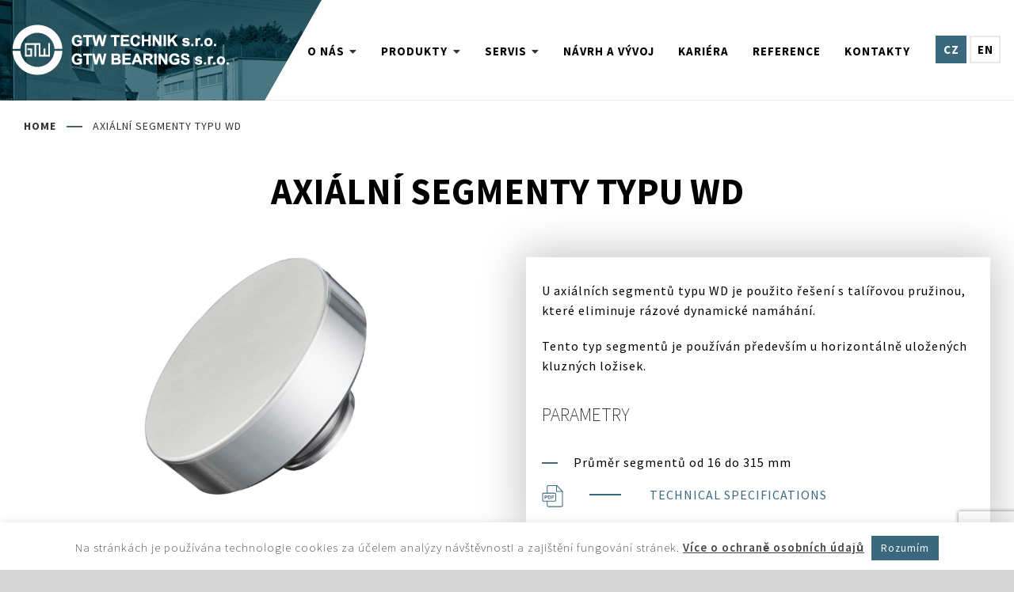

--- FILE ---
content_type: text/html; charset=utf-8
request_url: https://www.google.com/recaptcha/api2/anchor?ar=1&k=6LdMZ80UAAAAAB6Fzp3NM16WYA1CG-vJLgZN11b_&co=aHR0cHM6Ly93d3cuZ3R3LmN6OjQ0Mw..&hl=en&v=N67nZn4AqZkNcbeMu4prBgzg&size=invisible&anchor-ms=20000&execute-ms=30000&cb=6emuhqd3cwc7
body_size: 48930
content:
<!DOCTYPE HTML><html dir="ltr" lang="en"><head><meta http-equiv="Content-Type" content="text/html; charset=UTF-8">
<meta http-equiv="X-UA-Compatible" content="IE=edge">
<title>reCAPTCHA</title>
<style type="text/css">
/* cyrillic-ext */
@font-face {
  font-family: 'Roboto';
  font-style: normal;
  font-weight: 400;
  font-stretch: 100%;
  src: url(//fonts.gstatic.com/s/roboto/v48/KFO7CnqEu92Fr1ME7kSn66aGLdTylUAMa3GUBHMdazTgWw.woff2) format('woff2');
  unicode-range: U+0460-052F, U+1C80-1C8A, U+20B4, U+2DE0-2DFF, U+A640-A69F, U+FE2E-FE2F;
}
/* cyrillic */
@font-face {
  font-family: 'Roboto';
  font-style: normal;
  font-weight: 400;
  font-stretch: 100%;
  src: url(//fonts.gstatic.com/s/roboto/v48/KFO7CnqEu92Fr1ME7kSn66aGLdTylUAMa3iUBHMdazTgWw.woff2) format('woff2');
  unicode-range: U+0301, U+0400-045F, U+0490-0491, U+04B0-04B1, U+2116;
}
/* greek-ext */
@font-face {
  font-family: 'Roboto';
  font-style: normal;
  font-weight: 400;
  font-stretch: 100%;
  src: url(//fonts.gstatic.com/s/roboto/v48/KFO7CnqEu92Fr1ME7kSn66aGLdTylUAMa3CUBHMdazTgWw.woff2) format('woff2');
  unicode-range: U+1F00-1FFF;
}
/* greek */
@font-face {
  font-family: 'Roboto';
  font-style: normal;
  font-weight: 400;
  font-stretch: 100%;
  src: url(//fonts.gstatic.com/s/roboto/v48/KFO7CnqEu92Fr1ME7kSn66aGLdTylUAMa3-UBHMdazTgWw.woff2) format('woff2');
  unicode-range: U+0370-0377, U+037A-037F, U+0384-038A, U+038C, U+038E-03A1, U+03A3-03FF;
}
/* math */
@font-face {
  font-family: 'Roboto';
  font-style: normal;
  font-weight: 400;
  font-stretch: 100%;
  src: url(//fonts.gstatic.com/s/roboto/v48/KFO7CnqEu92Fr1ME7kSn66aGLdTylUAMawCUBHMdazTgWw.woff2) format('woff2');
  unicode-range: U+0302-0303, U+0305, U+0307-0308, U+0310, U+0312, U+0315, U+031A, U+0326-0327, U+032C, U+032F-0330, U+0332-0333, U+0338, U+033A, U+0346, U+034D, U+0391-03A1, U+03A3-03A9, U+03B1-03C9, U+03D1, U+03D5-03D6, U+03F0-03F1, U+03F4-03F5, U+2016-2017, U+2034-2038, U+203C, U+2040, U+2043, U+2047, U+2050, U+2057, U+205F, U+2070-2071, U+2074-208E, U+2090-209C, U+20D0-20DC, U+20E1, U+20E5-20EF, U+2100-2112, U+2114-2115, U+2117-2121, U+2123-214F, U+2190, U+2192, U+2194-21AE, U+21B0-21E5, U+21F1-21F2, U+21F4-2211, U+2213-2214, U+2216-22FF, U+2308-230B, U+2310, U+2319, U+231C-2321, U+2336-237A, U+237C, U+2395, U+239B-23B7, U+23D0, U+23DC-23E1, U+2474-2475, U+25AF, U+25B3, U+25B7, U+25BD, U+25C1, U+25CA, U+25CC, U+25FB, U+266D-266F, U+27C0-27FF, U+2900-2AFF, U+2B0E-2B11, U+2B30-2B4C, U+2BFE, U+3030, U+FF5B, U+FF5D, U+1D400-1D7FF, U+1EE00-1EEFF;
}
/* symbols */
@font-face {
  font-family: 'Roboto';
  font-style: normal;
  font-weight: 400;
  font-stretch: 100%;
  src: url(//fonts.gstatic.com/s/roboto/v48/KFO7CnqEu92Fr1ME7kSn66aGLdTylUAMaxKUBHMdazTgWw.woff2) format('woff2');
  unicode-range: U+0001-000C, U+000E-001F, U+007F-009F, U+20DD-20E0, U+20E2-20E4, U+2150-218F, U+2190, U+2192, U+2194-2199, U+21AF, U+21E6-21F0, U+21F3, U+2218-2219, U+2299, U+22C4-22C6, U+2300-243F, U+2440-244A, U+2460-24FF, U+25A0-27BF, U+2800-28FF, U+2921-2922, U+2981, U+29BF, U+29EB, U+2B00-2BFF, U+4DC0-4DFF, U+FFF9-FFFB, U+10140-1018E, U+10190-1019C, U+101A0, U+101D0-101FD, U+102E0-102FB, U+10E60-10E7E, U+1D2C0-1D2D3, U+1D2E0-1D37F, U+1F000-1F0FF, U+1F100-1F1AD, U+1F1E6-1F1FF, U+1F30D-1F30F, U+1F315, U+1F31C, U+1F31E, U+1F320-1F32C, U+1F336, U+1F378, U+1F37D, U+1F382, U+1F393-1F39F, U+1F3A7-1F3A8, U+1F3AC-1F3AF, U+1F3C2, U+1F3C4-1F3C6, U+1F3CA-1F3CE, U+1F3D4-1F3E0, U+1F3ED, U+1F3F1-1F3F3, U+1F3F5-1F3F7, U+1F408, U+1F415, U+1F41F, U+1F426, U+1F43F, U+1F441-1F442, U+1F444, U+1F446-1F449, U+1F44C-1F44E, U+1F453, U+1F46A, U+1F47D, U+1F4A3, U+1F4B0, U+1F4B3, U+1F4B9, U+1F4BB, U+1F4BF, U+1F4C8-1F4CB, U+1F4D6, U+1F4DA, U+1F4DF, U+1F4E3-1F4E6, U+1F4EA-1F4ED, U+1F4F7, U+1F4F9-1F4FB, U+1F4FD-1F4FE, U+1F503, U+1F507-1F50B, U+1F50D, U+1F512-1F513, U+1F53E-1F54A, U+1F54F-1F5FA, U+1F610, U+1F650-1F67F, U+1F687, U+1F68D, U+1F691, U+1F694, U+1F698, U+1F6AD, U+1F6B2, U+1F6B9-1F6BA, U+1F6BC, U+1F6C6-1F6CF, U+1F6D3-1F6D7, U+1F6E0-1F6EA, U+1F6F0-1F6F3, U+1F6F7-1F6FC, U+1F700-1F7FF, U+1F800-1F80B, U+1F810-1F847, U+1F850-1F859, U+1F860-1F887, U+1F890-1F8AD, U+1F8B0-1F8BB, U+1F8C0-1F8C1, U+1F900-1F90B, U+1F93B, U+1F946, U+1F984, U+1F996, U+1F9E9, U+1FA00-1FA6F, U+1FA70-1FA7C, U+1FA80-1FA89, U+1FA8F-1FAC6, U+1FACE-1FADC, U+1FADF-1FAE9, U+1FAF0-1FAF8, U+1FB00-1FBFF;
}
/* vietnamese */
@font-face {
  font-family: 'Roboto';
  font-style: normal;
  font-weight: 400;
  font-stretch: 100%;
  src: url(//fonts.gstatic.com/s/roboto/v48/KFO7CnqEu92Fr1ME7kSn66aGLdTylUAMa3OUBHMdazTgWw.woff2) format('woff2');
  unicode-range: U+0102-0103, U+0110-0111, U+0128-0129, U+0168-0169, U+01A0-01A1, U+01AF-01B0, U+0300-0301, U+0303-0304, U+0308-0309, U+0323, U+0329, U+1EA0-1EF9, U+20AB;
}
/* latin-ext */
@font-face {
  font-family: 'Roboto';
  font-style: normal;
  font-weight: 400;
  font-stretch: 100%;
  src: url(//fonts.gstatic.com/s/roboto/v48/KFO7CnqEu92Fr1ME7kSn66aGLdTylUAMa3KUBHMdazTgWw.woff2) format('woff2');
  unicode-range: U+0100-02BA, U+02BD-02C5, U+02C7-02CC, U+02CE-02D7, U+02DD-02FF, U+0304, U+0308, U+0329, U+1D00-1DBF, U+1E00-1E9F, U+1EF2-1EFF, U+2020, U+20A0-20AB, U+20AD-20C0, U+2113, U+2C60-2C7F, U+A720-A7FF;
}
/* latin */
@font-face {
  font-family: 'Roboto';
  font-style: normal;
  font-weight: 400;
  font-stretch: 100%;
  src: url(//fonts.gstatic.com/s/roboto/v48/KFO7CnqEu92Fr1ME7kSn66aGLdTylUAMa3yUBHMdazQ.woff2) format('woff2');
  unicode-range: U+0000-00FF, U+0131, U+0152-0153, U+02BB-02BC, U+02C6, U+02DA, U+02DC, U+0304, U+0308, U+0329, U+2000-206F, U+20AC, U+2122, U+2191, U+2193, U+2212, U+2215, U+FEFF, U+FFFD;
}
/* cyrillic-ext */
@font-face {
  font-family: 'Roboto';
  font-style: normal;
  font-weight: 500;
  font-stretch: 100%;
  src: url(//fonts.gstatic.com/s/roboto/v48/KFO7CnqEu92Fr1ME7kSn66aGLdTylUAMa3GUBHMdazTgWw.woff2) format('woff2');
  unicode-range: U+0460-052F, U+1C80-1C8A, U+20B4, U+2DE0-2DFF, U+A640-A69F, U+FE2E-FE2F;
}
/* cyrillic */
@font-face {
  font-family: 'Roboto';
  font-style: normal;
  font-weight: 500;
  font-stretch: 100%;
  src: url(//fonts.gstatic.com/s/roboto/v48/KFO7CnqEu92Fr1ME7kSn66aGLdTylUAMa3iUBHMdazTgWw.woff2) format('woff2');
  unicode-range: U+0301, U+0400-045F, U+0490-0491, U+04B0-04B1, U+2116;
}
/* greek-ext */
@font-face {
  font-family: 'Roboto';
  font-style: normal;
  font-weight: 500;
  font-stretch: 100%;
  src: url(//fonts.gstatic.com/s/roboto/v48/KFO7CnqEu92Fr1ME7kSn66aGLdTylUAMa3CUBHMdazTgWw.woff2) format('woff2');
  unicode-range: U+1F00-1FFF;
}
/* greek */
@font-face {
  font-family: 'Roboto';
  font-style: normal;
  font-weight: 500;
  font-stretch: 100%;
  src: url(//fonts.gstatic.com/s/roboto/v48/KFO7CnqEu92Fr1ME7kSn66aGLdTylUAMa3-UBHMdazTgWw.woff2) format('woff2');
  unicode-range: U+0370-0377, U+037A-037F, U+0384-038A, U+038C, U+038E-03A1, U+03A3-03FF;
}
/* math */
@font-face {
  font-family: 'Roboto';
  font-style: normal;
  font-weight: 500;
  font-stretch: 100%;
  src: url(//fonts.gstatic.com/s/roboto/v48/KFO7CnqEu92Fr1ME7kSn66aGLdTylUAMawCUBHMdazTgWw.woff2) format('woff2');
  unicode-range: U+0302-0303, U+0305, U+0307-0308, U+0310, U+0312, U+0315, U+031A, U+0326-0327, U+032C, U+032F-0330, U+0332-0333, U+0338, U+033A, U+0346, U+034D, U+0391-03A1, U+03A3-03A9, U+03B1-03C9, U+03D1, U+03D5-03D6, U+03F0-03F1, U+03F4-03F5, U+2016-2017, U+2034-2038, U+203C, U+2040, U+2043, U+2047, U+2050, U+2057, U+205F, U+2070-2071, U+2074-208E, U+2090-209C, U+20D0-20DC, U+20E1, U+20E5-20EF, U+2100-2112, U+2114-2115, U+2117-2121, U+2123-214F, U+2190, U+2192, U+2194-21AE, U+21B0-21E5, U+21F1-21F2, U+21F4-2211, U+2213-2214, U+2216-22FF, U+2308-230B, U+2310, U+2319, U+231C-2321, U+2336-237A, U+237C, U+2395, U+239B-23B7, U+23D0, U+23DC-23E1, U+2474-2475, U+25AF, U+25B3, U+25B7, U+25BD, U+25C1, U+25CA, U+25CC, U+25FB, U+266D-266F, U+27C0-27FF, U+2900-2AFF, U+2B0E-2B11, U+2B30-2B4C, U+2BFE, U+3030, U+FF5B, U+FF5D, U+1D400-1D7FF, U+1EE00-1EEFF;
}
/* symbols */
@font-face {
  font-family: 'Roboto';
  font-style: normal;
  font-weight: 500;
  font-stretch: 100%;
  src: url(//fonts.gstatic.com/s/roboto/v48/KFO7CnqEu92Fr1ME7kSn66aGLdTylUAMaxKUBHMdazTgWw.woff2) format('woff2');
  unicode-range: U+0001-000C, U+000E-001F, U+007F-009F, U+20DD-20E0, U+20E2-20E4, U+2150-218F, U+2190, U+2192, U+2194-2199, U+21AF, U+21E6-21F0, U+21F3, U+2218-2219, U+2299, U+22C4-22C6, U+2300-243F, U+2440-244A, U+2460-24FF, U+25A0-27BF, U+2800-28FF, U+2921-2922, U+2981, U+29BF, U+29EB, U+2B00-2BFF, U+4DC0-4DFF, U+FFF9-FFFB, U+10140-1018E, U+10190-1019C, U+101A0, U+101D0-101FD, U+102E0-102FB, U+10E60-10E7E, U+1D2C0-1D2D3, U+1D2E0-1D37F, U+1F000-1F0FF, U+1F100-1F1AD, U+1F1E6-1F1FF, U+1F30D-1F30F, U+1F315, U+1F31C, U+1F31E, U+1F320-1F32C, U+1F336, U+1F378, U+1F37D, U+1F382, U+1F393-1F39F, U+1F3A7-1F3A8, U+1F3AC-1F3AF, U+1F3C2, U+1F3C4-1F3C6, U+1F3CA-1F3CE, U+1F3D4-1F3E0, U+1F3ED, U+1F3F1-1F3F3, U+1F3F5-1F3F7, U+1F408, U+1F415, U+1F41F, U+1F426, U+1F43F, U+1F441-1F442, U+1F444, U+1F446-1F449, U+1F44C-1F44E, U+1F453, U+1F46A, U+1F47D, U+1F4A3, U+1F4B0, U+1F4B3, U+1F4B9, U+1F4BB, U+1F4BF, U+1F4C8-1F4CB, U+1F4D6, U+1F4DA, U+1F4DF, U+1F4E3-1F4E6, U+1F4EA-1F4ED, U+1F4F7, U+1F4F9-1F4FB, U+1F4FD-1F4FE, U+1F503, U+1F507-1F50B, U+1F50D, U+1F512-1F513, U+1F53E-1F54A, U+1F54F-1F5FA, U+1F610, U+1F650-1F67F, U+1F687, U+1F68D, U+1F691, U+1F694, U+1F698, U+1F6AD, U+1F6B2, U+1F6B9-1F6BA, U+1F6BC, U+1F6C6-1F6CF, U+1F6D3-1F6D7, U+1F6E0-1F6EA, U+1F6F0-1F6F3, U+1F6F7-1F6FC, U+1F700-1F7FF, U+1F800-1F80B, U+1F810-1F847, U+1F850-1F859, U+1F860-1F887, U+1F890-1F8AD, U+1F8B0-1F8BB, U+1F8C0-1F8C1, U+1F900-1F90B, U+1F93B, U+1F946, U+1F984, U+1F996, U+1F9E9, U+1FA00-1FA6F, U+1FA70-1FA7C, U+1FA80-1FA89, U+1FA8F-1FAC6, U+1FACE-1FADC, U+1FADF-1FAE9, U+1FAF0-1FAF8, U+1FB00-1FBFF;
}
/* vietnamese */
@font-face {
  font-family: 'Roboto';
  font-style: normal;
  font-weight: 500;
  font-stretch: 100%;
  src: url(//fonts.gstatic.com/s/roboto/v48/KFO7CnqEu92Fr1ME7kSn66aGLdTylUAMa3OUBHMdazTgWw.woff2) format('woff2');
  unicode-range: U+0102-0103, U+0110-0111, U+0128-0129, U+0168-0169, U+01A0-01A1, U+01AF-01B0, U+0300-0301, U+0303-0304, U+0308-0309, U+0323, U+0329, U+1EA0-1EF9, U+20AB;
}
/* latin-ext */
@font-face {
  font-family: 'Roboto';
  font-style: normal;
  font-weight: 500;
  font-stretch: 100%;
  src: url(//fonts.gstatic.com/s/roboto/v48/KFO7CnqEu92Fr1ME7kSn66aGLdTylUAMa3KUBHMdazTgWw.woff2) format('woff2');
  unicode-range: U+0100-02BA, U+02BD-02C5, U+02C7-02CC, U+02CE-02D7, U+02DD-02FF, U+0304, U+0308, U+0329, U+1D00-1DBF, U+1E00-1E9F, U+1EF2-1EFF, U+2020, U+20A0-20AB, U+20AD-20C0, U+2113, U+2C60-2C7F, U+A720-A7FF;
}
/* latin */
@font-face {
  font-family: 'Roboto';
  font-style: normal;
  font-weight: 500;
  font-stretch: 100%;
  src: url(//fonts.gstatic.com/s/roboto/v48/KFO7CnqEu92Fr1ME7kSn66aGLdTylUAMa3yUBHMdazQ.woff2) format('woff2');
  unicode-range: U+0000-00FF, U+0131, U+0152-0153, U+02BB-02BC, U+02C6, U+02DA, U+02DC, U+0304, U+0308, U+0329, U+2000-206F, U+20AC, U+2122, U+2191, U+2193, U+2212, U+2215, U+FEFF, U+FFFD;
}
/* cyrillic-ext */
@font-face {
  font-family: 'Roboto';
  font-style: normal;
  font-weight: 900;
  font-stretch: 100%;
  src: url(//fonts.gstatic.com/s/roboto/v48/KFO7CnqEu92Fr1ME7kSn66aGLdTylUAMa3GUBHMdazTgWw.woff2) format('woff2');
  unicode-range: U+0460-052F, U+1C80-1C8A, U+20B4, U+2DE0-2DFF, U+A640-A69F, U+FE2E-FE2F;
}
/* cyrillic */
@font-face {
  font-family: 'Roboto';
  font-style: normal;
  font-weight: 900;
  font-stretch: 100%;
  src: url(//fonts.gstatic.com/s/roboto/v48/KFO7CnqEu92Fr1ME7kSn66aGLdTylUAMa3iUBHMdazTgWw.woff2) format('woff2');
  unicode-range: U+0301, U+0400-045F, U+0490-0491, U+04B0-04B1, U+2116;
}
/* greek-ext */
@font-face {
  font-family: 'Roboto';
  font-style: normal;
  font-weight: 900;
  font-stretch: 100%;
  src: url(//fonts.gstatic.com/s/roboto/v48/KFO7CnqEu92Fr1ME7kSn66aGLdTylUAMa3CUBHMdazTgWw.woff2) format('woff2');
  unicode-range: U+1F00-1FFF;
}
/* greek */
@font-face {
  font-family: 'Roboto';
  font-style: normal;
  font-weight: 900;
  font-stretch: 100%;
  src: url(//fonts.gstatic.com/s/roboto/v48/KFO7CnqEu92Fr1ME7kSn66aGLdTylUAMa3-UBHMdazTgWw.woff2) format('woff2');
  unicode-range: U+0370-0377, U+037A-037F, U+0384-038A, U+038C, U+038E-03A1, U+03A3-03FF;
}
/* math */
@font-face {
  font-family: 'Roboto';
  font-style: normal;
  font-weight: 900;
  font-stretch: 100%;
  src: url(//fonts.gstatic.com/s/roboto/v48/KFO7CnqEu92Fr1ME7kSn66aGLdTylUAMawCUBHMdazTgWw.woff2) format('woff2');
  unicode-range: U+0302-0303, U+0305, U+0307-0308, U+0310, U+0312, U+0315, U+031A, U+0326-0327, U+032C, U+032F-0330, U+0332-0333, U+0338, U+033A, U+0346, U+034D, U+0391-03A1, U+03A3-03A9, U+03B1-03C9, U+03D1, U+03D5-03D6, U+03F0-03F1, U+03F4-03F5, U+2016-2017, U+2034-2038, U+203C, U+2040, U+2043, U+2047, U+2050, U+2057, U+205F, U+2070-2071, U+2074-208E, U+2090-209C, U+20D0-20DC, U+20E1, U+20E5-20EF, U+2100-2112, U+2114-2115, U+2117-2121, U+2123-214F, U+2190, U+2192, U+2194-21AE, U+21B0-21E5, U+21F1-21F2, U+21F4-2211, U+2213-2214, U+2216-22FF, U+2308-230B, U+2310, U+2319, U+231C-2321, U+2336-237A, U+237C, U+2395, U+239B-23B7, U+23D0, U+23DC-23E1, U+2474-2475, U+25AF, U+25B3, U+25B7, U+25BD, U+25C1, U+25CA, U+25CC, U+25FB, U+266D-266F, U+27C0-27FF, U+2900-2AFF, U+2B0E-2B11, U+2B30-2B4C, U+2BFE, U+3030, U+FF5B, U+FF5D, U+1D400-1D7FF, U+1EE00-1EEFF;
}
/* symbols */
@font-face {
  font-family: 'Roboto';
  font-style: normal;
  font-weight: 900;
  font-stretch: 100%;
  src: url(//fonts.gstatic.com/s/roboto/v48/KFO7CnqEu92Fr1ME7kSn66aGLdTylUAMaxKUBHMdazTgWw.woff2) format('woff2');
  unicode-range: U+0001-000C, U+000E-001F, U+007F-009F, U+20DD-20E0, U+20E2-20E4, U+2150-218F, U+2190, U+2192, U+2194-2199, U+21AF, U+21E6-21F0, U+21F3, U+2218-2219, U+2299, U+22C4-22C6, U+2300-243F, U+2440-244A, U+2460-24FF, U+25A0-27BF, U+2800-28FF, U+2921-2922, U+2981, U+29BF, U+29EB, U+2B00-2BFF, U+4DC0-4DFF, U+FFF9-FFFB, U+10140-1018E, U+10190-1019C, U+101A0, U+101D0-101FD, U+102E0-102FB, U+10E60-10E7E, U+1D2C0-1D2D3, U+1D2E0-1D37F, U+1F000-1F0FF, U+1F100-1F1AD, U+1F1E6-1F1FF, U+1F30D-1F30F, U+1F315, U+1F31C, U+1F31E, U+1F320-1F32C, U+1F336, U+1F378, U+1F37D, U+1F382, U+1F393-1F39F, U+1F3A7-1F3A8, U+1F3AC-1F3AF, U+1F3C2, U+1F3C4-1F3C6, U+1F3CA-1F3CE, U+1F3D4-1F3E0, U+1F3ED, U+1F3F1-1F3F3, U+1F3F5-1F3F7, U+1F408, U+1F415, U+1F41F, U+1F426, U+1F43F, U+1F441-1F442, U+1F444, U+1F446-1F449, U+1F44C-1F44E, U+1F453, U+1F46A, U+1F47D, U+1F4A3, U+1F4B0, U+1F4B3, U+1F4B9, U+1F4BB, U+1F4BF, U+1F4C8-1F4CB, U+1F4D6, U+1F4DA, U+1F4DF, U+1F4E3-1F4E6, U+1F4EA-1F4ED, U+1F4F7, U+1F4F9-1F4FB, U+1F4FD-1F4FE, U+1F503, U+1F507-1F50B, U+1F50D, U+1F512-1F513, U+1F53E-1F54A, U+1F54F-1F5FA, U+1F610, U+1F650-1F67F, U+1F687, U+1F68D, U+1F691, U+1F694, U+1F698, U+1F6AD, U+1F6B2, U+1F6B9-1F6BA, U+1F6BC, U+1F6C6-1F6CF, U+1F6D3-1F6D7, U+1F6E0-1F6EA, U+1F6F0-1F6F3, U+1F6F7-1F6FC, U+1F700-1F7FF, U+1F800-1F80B, U+1F810-1F847, U+1F850-1F859, U+1F860-1F887, U+1F890-1F8AD, U+1F8B0-1F8BB, U+1F8C0-1F8C1, U+1F900-1F90B, U+1F93B, U+1F946, U+1F984, U+1F996, U+1F9E9, U+1FA00-1FA6F, U+1FA70-1FA7C, U+1FA80-1FA89, U+1FA8F-1FAC6, U+1FACE-1FADC, U+1FADF-1FAE9, U+1FAF0-1FAF8, U+1FB00-1FBFF;
}
/* vietnamese */
@font-face {
  font-family: 'Roboto';
  font-style: normal;
  font-weight: 900;
  font-stretch: 100%;
  src: url(//fonts.gstatic.com/s/roboto/v48/KFO7CnqEu92Fr1ME7kSn66aGLdTylUAMa3OUBHMdazTgWw.woff2) format('woff2');
  unicode-range: U+0102-0103, U+0110-0111, U+0128-0129, U+0168-0169, U+01A0-01A1, U+01AF-01B0, U+0300-0301, U+0303-0304, U+0308-0309, U+0323, U+0329, U+1EA0-1EF9, U+20AB;
}
/* latin-ext */
@font-face {
  font-family: 'Roboto';
  font-style: normal;
  font-weight: 900;
  font-stretch: 100%;
  src: url(//fonts.gstatic.com/s/roboto/v48/KFO7CnqEu92Fr1ME7kSn66aGLdTylUAMa3KUBHMdazTgWw.woff2) format('woff2');
  unicode-range: U+0100-02BA, U+02BD-02C5, U+02C7-02CC, U+02CE-02D7, U+02DD-02FF, U+0304, U+0308, U+0329, U+1D00-1DBF, U+1E00-1E9F, U+1EF2-1EFF, U+2020, U+20A0-20AB, U+20AD-20C0, U+2113, U+2C60-2C7F, U+A720-A7FF;
}
/* latin */
@font-face {
  font-family: 'Roboto';
  font-style: normal;
  font-weight: 900;
  font-stretch: 100%;
  src: url(//fonts.gstatic.com/s/roboto/v48/KFO7CnqEu92Fr1ME7kSn66aGLdTylUAMa3yUBHMdazQ.woff2) format('woff2');
  unicode-range: U+0000-00FF, U+0131, U+0152-0153, U+02BB-02BC, U+02C6, U+02DA, U+02DC, U+0304, U+0308, U+0329, U+2000-206F, U+20AC, U+2122, U+2191, U+2193, U+2212, U+2215, U+FEFF, U+FFFD;
}

</style>
<link rel="stylesheet" type="text/css" href="https://www.gstatic.com/recaptcha/releases/N67nZn4AqZkNcbeMu4prBgzg/styles__ltr.css">
<script nonce="DnKiaIOrmnu_c3dc8v522g" type="text/javascript">window['__recaptcha_api'] = 'https://www.google.com/recaptcha/api2/';</script>
<script type="text/javascript" src="https://www.gstatic.com/recaptcha/releases/N67nZn4AqZkNcbeMu4prBgzg/recaptcha__en.js" nonce="DnKiaIOrmnu_c3dc8v522g">
      
    </script></head>
<body><div id="rc-anchor-alert" class="rc-anchor-alert"></div>
<input type="hidden" id="recaptcha-token" value="[base64]">
<script type="text/javascript" nonce="DnKiaIOrmnu_c3dc8v522g">
      recaptcha.anchor.Main.init("[\x22ainput\x22,[\x22bgdata\x22,\x22\x22,\[base64]/[base64]/[base64]/[base64]/[base64]/UltsKytdPUU6KEU8MjA0OD9SW2wrK109RT4+NnwxOTI6KChFJjY0NTEyKT09NTUyOTYmJk0rMTxjLmxlbmd0aCYmKGMuY2hhckNvZGVBdChNKzEpJjY0NTEyKT09NTYzMjA/[base64]/[base64]/[base64]/[base64]/[base64]/[base64]/[base64]\x22,\[base64]\\u003d\\u003d\x22,\x22wpLCiMKFw7zDhcOIwqvDt8OPw4PCo1B8YcKMwpwKezwFw5jDjh7DrcO6w73DosOrbsOawrzCvMKewpHCjQ5Ewqk3f8O2wqlmwqJ8w7LDrMOxMlvCkVrClTpIwpQEEcORwpvDnMKUY8Orw5zCkMKAw75yADXDgMKBwq/CqMOdXEvDuFNLwqLDviMGw6/Cln/Cs0lHcGN9QMOeB0l6VGrDmX7Cv8Ofwr7ClcOWA2XCi0HCjxMiXyfCpsOMw7l+w5FBwr58wq5qYBDCmmbDnsOuY8ONKcKIayApwqDCsGkHw4nCgGrCrsOmX8O4bQrCnsOBwr7DrsKMw4oBw77CpsOSwrHCvVh/wrh7N2rDg8Kbw6DCr8KQeTMYNwcmwqkpQsKnwpNMEcOTwqrDocOawqzDmMKjw7xzw67DtsOOw7RxwrtUwrTCkwAyV8K/bURqwrjDrsOFwqBHw4phw4DDvTAtQ8K9GMOvM1wuAnFqKlU/[base64]/[base64]/wq7CksKAw4PDlMKtwrVrw4AHccOpwr83w6DCkCZONcOGw63CpD08w6zDncKfLj9yw5ZMw6/ClMKEwq09GcO8wqoWwqzDhcOBCcKcAcOHwo8YNhfCk8OAw6dQcj7DqVPCgx8Mw4rDsUAZwo7CnsK1LcKlLyA3worDjcKGDWfCuMKoCmTDjVHDrijDhXIDUsO9MMKzYMO/w6pLw7khwozCn8Kewp7CuTHCscOLwpM/w6zDrEfDsWlJGzsbHQHCj8KhwogvL8OHwqpvw7UxwowNWsK4w6/[base64]/[base64]/[base64]/CrMKoaHZlNcOVaMO2wqk+wqkgIGsBIAhfwpnCjwrCm8KkfAHDkwnDhEwvenTDuS1HBsKcY8OoL2LCtV7DrcKmwrwkwowDHDjCq8Kyw44EJ3nCoS7Dm3RlI8Oyw5vDgg13w7fCnMO+OV81wprCocO6TUrCj2IRw4p7dsKNLsKGw4/DmlbDh8KswqPCvMKSwpx1fsOiwrvCmjwGw4/DrMOzXCHCjDYIFTrCtHzCs8OBw6lEBCTDlEjDm8OEwoYxwpHDkSzDkSJewo7DuxzDhsOuOWR+OFfCthHDosOQwrPCg8KyQXbChjPDrsK/[base64]/w43Cml/Ch04uSAAjeUzDusKbwpXDtmsNZ8O/M8O7w4LDj8KMDcOYw7QtIMO0wqsRwp9PwrvCjMKjDsKbwp/Dt8OsW8OBw63CmsOuwp3DlBDCqgtPwq5MN8Kgw4bDg8KDasOnw4zDk8O/[base64]/CvcOWw5nCi0jDhcKOw5FhwqPDlMOhw7w+w7NNw5TDuBDCmcOgexpITMKSFyUjNsOswpnCnMOiw5vCp8Kkw6PCj8O8WmzDhsKYwqzDlcOPYlUPwoclPjZdZsKcdsONGsKfwrN9wqZjQEtTw4fDoXIKwqkhw6TCmCg3wq3ChcODwp/CrgB9UC0heRrClMOcLwsewoYiCcOHw4AaUcOJLMKRw6XDuiPDmcOAw6TCrzFSwoXDojfCpsK1ecO0w63CsBN7w69gBcOIw6dhL2HCm0NibcOowo/CrcOLw7/CqQZtwoM+KyDDqAzCulnDk8OCeSYSw73DlsOxwrvDpcKawozCqsOqGUzCh8KMw4DCq2MFwqbCqWDDr8OoZ8KzwrzCicKMXxzDs1nCgcKMHcK+wpPCp3snw7rClsOQw5hdB8KnHm3CtMKXK39yw5/CmDpjRcKOwrl1ZsK4w5pVwpkLw6oxwqkfWMKKw4nCoMKXwpDDssKkAkPDgyLDtWXChQlhwqbCuzUGR8KQw4dGaMKjOw8XASBgIcOQwqrDnsKUw5TCscK0VMOTGUUbNcKaRG4dwrPDosO/w5jCtsObw60fwrRjMsOHw7nDskPDl0Esw5pWwoNpwovColkmIlAvwq51w7PCt8K4c08AWMO3w5k2NElAw6tdw6UAL3VkwofCgEHDoRUYb8K4NgzCmsOiaQxWahrCtMKLwp3DjgIWQMK5w4rCizJOV3LDiBTDh18ewpAtCsKmw4rCo8K/XSZMw67CtTrCqD9AwpVlw7LDr382QhkbwrDCtMOpN8KOKhfClkjDvsKMwpvDuk5DTsKiTUjDjTzCm8OYwopCHx3CncKXMBorJyDDmMOCw4ZLw6nDksOFw4jDt8Opwq/Cgi7CgG8fKlVuw5zCgcORBW7DgcOHwq1FwrvDnMOJwqjCg8OqwrLCl8Ouwq3CqcKpHMOcc8KZwrnCrVRew7jCuxEQe8KOO1xgA8Ohw5JTwpFow7/DvcOSbxp4wqoPe8OWwrx8w6HCrGrCsGPCqmInwpjCh0krw5hQMVLCoF3DpMKjJMOFXikXUsK5XsOZaWPDqQvCp8KndDbDr8OZwqzCmR1Ue8OeZsO8wrIQeMOJw7rCtRIxwp/Cl8OOODvDlhLCpcKow4TDkQbClEUJf8KvHHrDplXCssOlw7sFUsKGcEUOR8K6w6vDhy3DosOAWMOZw6rCr8KCwoU8fi7Cr0PDnX4fw7h7wr7DpcKIw5jCk8Osw7jDpzZwbcKSW0wqSh/CvScgw4DDpQjCtUjCocKjwpp8w4lbOcKQeMKZccKiw5pPejzDqMKTw5pTRcOeWT/Cu8KpwoLDnMOMWTbCmgkHKsKDw5vCnkHCh1PCiifChsKYNcOGw7t/O8OSWEoYLcONw5bCr8KNwotpUnTDhcOiw7XCnz3DpDXDtXQQEsOVTcO+wq7CtsObwp3Ds3PDk8KdXcK9HUXDocKSwrJWXD/DnDXDgMKoTSpdw6tVw4J3w4NJw67CvMOvccOow6jDpcO4VhcHw7wPw5cgRsO3KXFdwpB2wqHCncOhfkJyKcOSwq/[base64]/DuhPCtMKpSTzClsOmwrfCm8OtPMOBVcO0OcK7ahrDrMK8azcswqF/PsOWw7Yswq7DqMKHGjlEwoYwU8O4b8K1SWXCklTDpsOyAMO2bsKsC8KqECJKw4Aow5gqwqYAIcOHw43CiR7Dq8Obw7/DjMKMw6zDicOfwrTCkMOTwqzDtRd/DShyUMO9wrIIeyvCs2HCvHHDgMOAG8O7wr4IW8K/UsOZU8KUdkZEN8OwKndxFzTCoznDthJkL8OHw4TCrcO1w446AXHCinZmwrHDvDnCgkNfworDi8KBDhjDhFTCssOSAnHDnFvCtsOuFsO/fcK+w7XDhMKfwpFzw5XClcOMfgbCiSLCpUnCpUl7w7XDn1UXYH8MIcOlO8K5w5fDlsKdBMKEwrMTMcOSwpXDnsKUwo3DvsKdwoXCkyDCghfDqlZgMFrDlATCmhLCjMONMMKIW28nb1PCl8OJLlnDl8K9w6bDgsKkXiUXwqPCllLDqcKAwq1/[base64]/DvEDChVskNwtAQcOHw5gbesOKw7/DoQIEGMOxwrbDqcKAdsONCcOlwq1oRsOqC0YcZMOswqrCv8Kqwqxkw7ssQWrCiCHDr8KWw4rDvsO0NTlRI2JFPWjDgW/CrmHDjSx8wq3CjkHCmgfCgcKEw78MwpwcE1haIsO+w73Dhwksw4nCpWpqwq3CoGslwoESwo9PwqYRwp/Cr8OKIsO4wrFWZ3xHw6vDgFrCj8OgUlJvwqDCuAgfMMKZAgU6FAhpFMOXwrDDgMKVf8KawrnDiBjDoizChXUlw43CjzPDsxLDpsOIZkMrwrPCuifDlyTClMK/TzISIsK0w7AJdxXDisK3w4XChMKXecOOwp4uUF0wUHPCmw3ChcKgP8K/bH7CnGdIVMKpw4lywqxTwpjCusOlwrnCosKFH8O8SgrCvcOqw5PCugk8wpBreMKhw7AMRcKkFw3Dh3rCmnUBK8K1KmfCu8K/w6nCuG7Dr3nCh8O0XTJiwrLCsH/DmGTDumMrIMK2G8OtGUDCpMOZworDmsO9Z1bCkXEWHsO2D8Otwqxcw6vDmcOyMcKzw4zCsTPCuh3CtmoWdsKCeTU0w7PCqAVuYcOwwr/Ch17DijsPwo9Qw75hUmfDtVbCuFLCvVTDiWTCkjnCkMKuw5EVw6BQwoXClUFow74Ew6DCryLCvcOCwozChcOfYMOww74/KjctwpHCncO4woIxw5LDosK5JwbDmFXDo1bCjsOUQ8Ojw7I2w71SwrYuw7Mjw4dIw6DDg8KcLsOywo/DvcOnesKwZ8O4OcKAA8ORw7bCpUolw5s2wqMAwoDDsUrDpU/CuQbDhE/DuiTCnygoe0UTwrDDuA3DgsKPSygQBAPDsMKObgjDhxXDuhjCncK/w6rCr8OMN3XDrEwGwrEcwqUQwo55w79CfcKAUXdmDg/[base64]/CncO9w7txwoHDn8KqwqcxwrLDvFPCpB8hwoQowq18w7DDqgxhS8Kzw5nDnMOoTnQJTsKRw58mw5rCm1UgwqbDhsOCwpPCtsKTwrzCicKbF8KNwqJowoQJwrJEw6/CjiYMw6rCiRjDtWnDtj4KScOywq5rw6YhN8Oxwp3DvsK0cT3CmyEoaAzCmcOzC8KUwp/DujfCj0Q0dcKXw7t/[base64]/wp08w7rDtMOCGsKhWcKYIU/ChWfCtcOjaS9iTkRDwqdMOVHCj8OTXsKwwqzCuQrCncKYwrrDkMKNwojDhX7Ch8KuDWvDhsKEwrzDrMKVw5zDnMOeYyfCg37DisOtw5fCs8KMXsKew7zDq0YYAB4WQsOSexZ6KsO2HMOVJ0Rswr/[base64]/[base64]/w44aw47Cs8Oae8OMwrdrAMKTNcOTL0UtwrLDqknDrMO8wrrDmSzDsFfCsxs9XRUHTTU0UcKQwrhjwpFBDhkOw7zDvzxBw7XCn2FpwpMyPW3CjG4pw6LCi8Ogw5N9DF/Cvj/DqsOHN8Kxwq/DpEpgI8KkwpPDgMKqMUwIwonDqsO+QMOWwrjDuw/DonMKfcKIwrrCg8OvX8KUwr1Jw4ceJ0PCsMK2FQV5ODzCs0fDtsKvw5nCicOFw4LCvcOuLsK9wqjDozzDrTbDhkoywprDtcK5GcKxJ8KoMXsAwoUbwqIGXB/DhkpGw4rCqXTCu1BHw4XCnhTDnQVRwqTDuiYYw7oewq3DqhzCrWcTw4bChj91IX51XQLDhiV5TsOqTQbCisOjQMOZwoN/FcOvwqrCpcO2w5HCsCnCq00iABwVDnYnw4TDlztDXinCu3dSwrHCnMOnw5hLEsO8wo/[base64]/Cg2bCkjzCghRnBMOLAldUJMKDwqbCky47w6jCrzXDq8KMIMKeL1XCiMKbw6PCuxbDizMIw6nCvzAndk9swoFYI8OyAsKcw6vCrGPCu0bCnsK/dcK6OipQSBwqw4bCp8KZwrHCpUtsGDrDjUI3UsOqegAoYD3DlF7Dpw0Qw6wYwqQ0e8Kvwrh6wpYnwrN5U8OxU3crKQ7CvVrCmjsrUX44WQXDhcKfw78Ow6TDgcOmw652wo7ClMKZLQJ/wqrCtTvCsFRGasONYMKrw4XCn8K2woDCm8ORcEjDrcOTYHHDphF6S2tqwo9bw5s+wq3Cq8KnwqnCo8Khw5ceXBDDlUMFw4nCm8K9extrw5h9w5NVw7rCmsKkw4HDn8OTOh9nwrw/[base64]/DoCfDvcO6wrPDoMKlTgA1w5jCjMOewovCiGPCuCN0wpJyV8ODScOIwq/Cs8KVwrzDjHXDvsO/[base64]/CisOaOsK9XsOVwrtVwpzDl8Krw5PDuHwoHsO2wqZdwrTDq1gswpnDmyTCrcKkwoAiwojDiAjDqzNuw5ltEsKUw7PCjEXDv8KrwrfDkcOzw6QJF8Oqwo49GcKVUcK2RcK0w7LCqHF8w6cLbm8uVGBiUW7DhcK/[base64]/BTXDuwfDn8Kpw6Muw4/[base64]/CtRVfwolacsOzcsKRw4NRwpd4YcOmAMKCSMO2asKiw604LUfCnXfDlMOtwojDhMOrU8Knw5jDjcKjw71jbcKdLMO5w6ECwrl/w5B6wpB6woHDjsOTw4TDj2dCWsKXC8KPw4dQwqLCvsKww541diJDw4DDnltvIQXChHkmI8KEw7sTwrrCqzF3wo7DjCrDr8OSwrjDvcOrw6DCucOxwqxGRMKpBwrCtcKIOcKxZsKOwpoPw5fDglINwrPDp1lbw63DrypbUA/Ci0nCjMKpwozDrcOvwotuPXJJwrDDv8OgRsKJw7hVwpnCjcOtw7nCr8KUNcO7w7vDjkckw6QNXwkMw4EsR8OMBhN7w4YfwpXCmF45w5zCp8KECi47BSDDljLDiMOiw5fClcKewoFKG05swqXDlh7CrMKgc156wrDCusK0w7IfKAUFw6zDgQfCiMKRwo43fcK7XcKLwp/DrmvDkcOewodYwp8aAMOqw6UBRsKPw7PCncKQwqHCkGDDsMKywoVywq1mwp1BR8Ocw5xawr/CizpeAljDssO0w4YhfxEZw5jCpDDCmcKvw5cGw5XDhxHDmCpMRRLDmX3CukwOM1zDtBPCisK5wqjCtMKTw7ksVcOMYcONw7TDgzjCvV3CvjnDozfCuWDCqcOowqBBwow3wrNoRSnCk8KfwrDDu8Kkw4fDoHzDmcK+w7pNJHUNwpspw5wWSBnCh8Ofw7Ytw7F/MxXDiMKuYcK7NXkpwrFeFk3CmcKwwo7DrsOaG0TCkRjCvcOTdsKYZcKBw4vCm8OXLXRUwqPCjMOREsK7NjLDo3bCkcOew7gDB2vDhkPCjsK2w4PDt2YKQsOpwp4pw4kqwq8NSF5rAgsEw6vCrAUXK8Khw7NhwqNLw6vDpcKUw5/[base64]/[base64]/[base64]/Cp8O2AcKWw5Aiw5jCrHjCoMOfM0jCm8OTwovCkGQIw45lwo/CvHHDksOhwoQHwr4OJQDDkg/[base64]/DhsKUwog2XCcVe1oIwo1Vw74mw7kVw4FTN2cfMXbCnBY+woRrwrBsw6PCjcOkw5rDuybCh8KeFxrDqCjDnMK1wqZfwokIWQ/Dm8KiMCVrE1FhEybDpWtCw5LDosKdEsOhUcK3YScww4QgwofDrMOTwqxeJsOPwohaaMODw4lHw6QPJjo6w5PCj8OcwqzCusKiXsKrw5QSw5XDv8OxwrFqw5swwoDDkH1XQCPDiMKgf8Kkw6hlV8OPesKRZhXDrsK1LkMCw5jCiMKhTcKVHkLDmR/ChcKxZ8KBKsOVdMOkwrAyw5PDgBIsw5QUC8OJwoPClMKvcBQ0wpPCj8OtcMOJeHY6wptqRcOAwpBXC8KBK8Oawpgow7nCjF0BI8OxEMO0LX3DpsO5d8OvwrHCgyATHHF9RmQrGBEcw6LDkjtRcsOUw4fDt8OHw5HDocOwT8K/w53Dq8OUwoPDkUhxKsOJdSjClsOXw4YSwr/DicO0GsObQhPCglbDhWVsw7vCkMKGw75NalIkJcOaMVHCtMO0wovDg2UtU8OXVy7DukpYw4fCtMKKdzjDi0tDw4DCvATCmhJ7CGPCqCsPNw8TM8Kgw7HDmhbCiMKYRnQVwodRwpTCoW4sNcKrAyjDlAAaw6/CgXcbcMOJw4PChCNNcBfCqsKfUy8SfBjCnlVTwqEKw4E6ZwR3w648AsOYWMKJAgAyJFpTw4LDnMKqF2jDugU1SCzCulRiRMKpNsKXw5I3YlpxwpAmw4HCgwzCo8K4wqtyZWfDg8OeUX7CmTMbw5pxCjxDIB91wo7DrcOaw7/[base64]/[base64]/w7BVwoTCsB7CpsKww7LCoGvCmcO6BsK9GMKoRk3CtsKcTMKzIGB0wp5Hwr/DsGPDncKcw4hhwrxYV1kpw5HDuMOYwrzDm8Kowp/CjcOZw44Uw5xrOMKOUsKVw57CscK8w57Dj8KKwo4Ww7HDgC5IRmwqAsOzw7kzw6zCk3LDuB/DpsOdwpDDsAvCpMOEw4ZNw6jDhGPDhBkWwrp9T8KlbcK5e03DpsKCwpEXdcKtcEoASsKYwocyw6PClFjDjcObw7IlCF8gw4U+emJRwr50fcOhflzDgMKqYn/CkMKNN8K2EwfCt0XCisKmw5rCp8KIUH9Xw6kCw4lvAAIBHsODE8KRw7fCm8OhAE7DksOWwrk6wr4ow6xbwqzDqsKxbMO7wp/CnmzDgGvDicKRJsKmHjkmw7HDpcKdwq/CkTNGw4PCvcKrw4wYCcOzOcOzIsO5dz9tDcOjw6fCiUkERMOBEVcIXALCo1PDrcKlMEVrwqfDgGZiwppIHSrDsQx1wo/DrybCulZ6SmBUw77Cl1B9XMOSwpYXw5DDgQAZwqfCrw9yLsOnWsKTFcOaU8OFLW7Dgjddw73ChCHChgFxQMOVw78PwpLDr8O3fsOUI1bDoMOuKsOUVsKnwr/DisO2NwxTc8O1w6vCk2DCkloiwqopUMOnw5PDt8OmHTxZb8O+w6fDtFYdesKww67Do0HCq8O/w5QgJ3AawpjCjnrCosOvwqcVwqzCq8Ohw4rDgk4BI1LCkMOMMMObwovDscKDw6FmwovDtMKVMXXCgcKuexzCn8K+fzfCiS3CnMOFWRjCtD7Du8Kiw6hXHMOrbsKtLsKiAzXDsMO+EcOmFsOBScKiwq/DpcO/[base64]/wpfDtcOcwpzDgcObDRx9w55Owo5APsO8FcOCQcKVw51gJcOuXU3CgQ7DhsKuwqsia3LCnDjDtcKoaMOuVcOaMMK9w4ZaA8KsMys5QgnDqE/[base64]/ChcK+w7bCqC/DmsOxTsKyw67DhsK+Y8Olwo7Ch1/DiMOuNmXDpXIuYcO5w5zCjcK7KSpXw49swosqMlQgZsOPwrfDrsKnwonCr3HCk8ORwol+YzfDv8KvdMKIw53Csjosw73Cj8KrwpsDPMOFwrxQWsKHMwTCncOGIFnDpArCknHDonnDrsOfwpRDwrDDrw59ECZuw7PDgk/ChD14PmBADcONS8KzbnTDoMO4PW0wWD7DnFjDmcOzw6cgwqDDuMKTwo4vw6Udw6XClznDkMKMe1rCmQPCv2kXw5DDgcKQw79DBcKgw4jCgVA8w6DDp8KgwrQhw6bCgHVDM8OLYAbDmcKQG8OSwrgaw742AlvCsMKFLx/CiW9gwoIbYcOMwoPDlw3CjMKnwpp7w7HDkyAxwpMJw6vDtx3DrnLDocOrw4/CgDjCrsKLworCtsOfwqYYw7TDjCt1U3RkwoxkXMKYQMKXMcKUwr5Cdg3Cu3vDqSPDtcKRbmfDjsK7woDChyIEw4XCm8O5HW/CuGhVT8KgYRrCmGYRGUhzb8OvZWsPXFfDp0jDpQ3DkcKzw7vDkcOSfsOEEVfDvsKueG5WHcOdw7RKHxfDlXBBEMKWw6nCl8O+S8Oewp3CilrDsMOyw7g+wqLDiw/Dh8OVw6RMw6gPwqzDo8KVN8KWwo5bwofDnHbDgERlw5bDszXCoifDjMO0IsORYsORKGB+wqFuwogKwrDDtRNjRxIBwpgzNsOzDmsCw6XClXsHABnCt8OoccOXwq1Cw7rCpcOVe8O7w6zCt8KXeA/DlcOReMOmw6PCrWpMwrNpw4jDpsOrOwkvwrPDiwMiw6PDm3bCo2oIYlbCmsORw4PDrhAOw4/DgMOGd19nw53CtnE7wpLDogkWw5zDhMKVb8KTw6J0w7sRQ8ONDh/DnsKIYcOUOSrDo3UVBFJWYXPDn0hkLE/DrsOHFkwUw7B6wpNbKVA0AMOLwrTCtUPCmcOcQR3Co8KuBU8Qwoliw7p2dsKQVMO+wqs5wobCs8Knw7omwrtWwpcKHXLDsXTDpcKRBkIvw57CnzHChsKVwpkRMsO/w5nCtmB3YcKbO1/CicO/[base64]/CucK2VXhyOArDrzMnKcK3worCqW/ChiXCs8OTwp7DuWjClGHDisOowp7CosKyYcO7w7gqL2NdRnPCowPCn1ZBwpDDosKXAF8aTcOrw5bCvgfCkD5JwoTDpGhdLsKSBQfCnyvDjcOBdMOTfmjDgMOhbMK/DsKnw5nDiXEcLznDnk0awqF5woTDjcKKYcK8CMKbPsOTw7bDn8OUwpd9w4gQw7HDp07CjBkUJ05kw5wywofClBZJS2E1CyZlwrEtdHROU8OgwozCnH/Cli8jLMOPw6VQw5gMwoLDhMOlwpYTKkrDl8K7FE3CiEADw5twwoXCqcKdUMKRw4J2wqLCnmRMMMO9w53DhXLDjgfDqMKhw5ROwr9PK0liwobDqMKlw6XCjR1tw5/DgMKUwqgZemxDwovDjDvCliJvw4LDtAzDkDRfw6rDvgnCl30rw4vCoz3Dv8OjLcO9dMKTwoXDiB/ClMO/I8OeVE9DwpbCrW/[base64]/DjcOnIHHDkMOLDQZGFiwsTcKNwpsVCnd2wpFICQbCqHchMzxFaXkLf2bDgcOgwovCvMO4WsOfDDDCgBfDlsO/[base64]/CpX/Dl0YbUcOEw4fDnH5CdEEkwr3DmWEkwrfDhnsZd2EPAsOIVyZ5w7HCrEfCosKYY8KAw7vCrGdAwoQwfmsDdD/DocOAw61CwrzDrcO6PVltVsKBdSrCj23Dq8OPWxsPFWzCmMKPKhBqOBE5w7M7w5vDsyDDksO6O8OkIm3Dn8OFLznCkMObGBouworCjwfDqsKew77DksKTw5Fow4rDj8KMfwXDk0fDln0Awpxqw4/CtR91w6DCvhHClRlhw6zDmDkaMsOww4vCvSPDuh5/wqFlw7TCh8KWw4ZrOFFVBcKVLMKnBMOSwpwIw7vCi8Osw4QCPFw/M8K7XxNTNmMpwqPDmyvCryJIaD1mw4/[base64]/CmB/Cqylrw4zDiMKBwp3CrMK7w6HDiATCqUbCncKGRMOXw5nDhcKVP8K1wrHCjjYiw7ZLC8OQwowswrVgw5fCosK9PMO3wplEwoQtfgfDlsKswqDDsBQiwqrDucK8TcKKwqoLw5rDv0zDvsO3w4XCnMKXci/Cjh7Ci8O/w7gkw7HCocKEwq5Vw681DHzDhmrCqkDCs8OwBMK3w6Y5aEvDm8OPwr8KJi/DlsOXw63DsAfCtcO7w7TDusKGeUR9fMKUKS7DqsOdw5YHasKzw49IwrUEwqnCn8OrKkTCvcK3TTEwZcOBw6V0YHBkPFPCr3XDq3oswqZ8wrpoYVdGL8OIwq0lHDHCjlLCti48wpJbRR/DjcOdPU7DoMKZUVTCt8KIw5NIDlB/Rxg5IUrCg8Omw47CoELCrsO1FMOCwoQcwqAsdcO/wqp0wrbCvsK/GcKJw7pAwrNqR8KXPcO2w5hxMcKGB8OXwpYRwpFtViFMc2UBacKswqPDm3PCq1EYJXjDucKnwrrDs8O2w7TDv8KLMC8Fwpc/P8OyI2vDpsOCw6tiw4LCicOnIcOpwq3CgGADwpXCmcOswqNNfhBnwqTDv8KgXyRQXU3DmsOnw43DlBZiG8KJwp3Dn8K8wqjCm8KMEDzDlW3CrcOuEsOjwrtqYWB5TTXCvRlkwpPCiyl4KcK2w4/CosO+aXhAwo4aw5zDswLDnDRaw447aMO+Aiklw5DDtFbCsDdifTvChU1SC8OyF8OZwoXChHwTwqZWSMOJw7bDkcKfP8Kuw6zDtsKLw6gBw5kDVMKMwo/DssKGPy1kZsK7RMKdM8Obwp5YXHlzwrwQw7BnVggMbCrDmWNBM8KCdlc0ZF8Dw7BFYcK9wpvCg8OOBjIiw7VxDsKNG8OUwrEMZHHDgXcRUcKvZz/[base64]/HiTDkjs+WlXDh8Kqw4YtV8KfaTdWw4kIwpUTwqJCw7vClVDCkcK3OjcyVcKDJsOMJsOHbWJqw7/Cg1gLw4EbQQrClMK7wrw5QGluw5gnw57CtcKQJMKWKBk6WlvCvMOGUsKgUsKeaGceRn7Dr8KgEsO3w7jDoXLDjWUEJH/DuD5OQXI6wpLDiBPDpULDtnHChMK/[base64]/CkMKYwo7CmxvDrMOsw7tXWTdVw4Jpw4bCuGBtw53Dh34pID7DisKnISBKw7p8wqQkw6vCoAw5woTDnsK/Ay4tBUpyw6cHwrHDlV8vDcOUQyQlw4nDpsOUQcO3ZnzCrcO5LcK+wr/[base64]/DQ0jKsOsTSBlwrccMA/DlsKLB3TDscOvE8KwN8ORwpLCtcOhwpc2w7cQwqkkZcKxa8K/[base64]/CgMOlw5/Dn8OmUnBEfcOkw5phGlclwrnCtGYzVsK8w7nCksKUX2PDrTpBbT3CmF3CocOjwr7Dql/CicKBw6rCl1bCjT7DjHgtT8OaTmImPB3DjSFCbn4fwpbCpsO6DitTeyHCjsOVwoEzCicQQAzCicOewo3DscKjw7HChjPDkcKTw6zClFB1wqbDnsO7wpjCrsKGV3zDhsOHwotvw6YOwpHDm8O4w5dUw6hzEipICcO0AS/DtgTCjcOAUsOtLsK2w5PDgcO8BsOHw6lvW8OfFETCkwE0w60sQMO6fsKGb28zwroPHsKEF2nDqMKlHxrDg8KDCcOxW0DCqXNQMgbCsRvCinprasOMf3g/w7/DmRTCl8OHw74dw5pBwp7Dh8OIw6hjbXbDisOmwobDrUHDr8KDfMKlw7bDu0jCuB7DisOgw7fDtDsIPcKaPnXCgRvCrcOvw5bCg0kjd1vColfDnsOfBsKMwrPDtAvCslTCp1tOwo/CvsOvdnzCqmAyYx/Cm8OvDcK7VW/[base64]/SzEow4kiSMO6w55zIMKKw7/[base64]/[base64]/w68EwrHDssKGVsOyw6rDsTLChcKDAsOnw7ImMcKVwp1ewrk0JsOcesOkEnrChFvCiUDCm8OIO8KPwph9J8Oow4suXMO4CMOSQwbDpsODDxvCoC7DrsK8ZivCmhIwwqsBwpfCssOfPB7Dk8OTw5lYw5LCgXfDoh7CgcK5KS8TVcKfQsKowq/[base64]/Dm8KNw4ZfAMKYNMKMwplZw4gIC8ODwoRLw5wOEDLCrDwfwoktZSXCqzpZGhzCoTjCmhkJwoQJw6vChV1OesKtQMO7OzbCucOlwoDChVNZwqzDj8OsJMOXIMKHZHVFwrLDpcKCNsKhwq0DwpQ9wrPDn2XCugsNRUZ2dcObw70PasOPwq/CgsObw5BnQBdow6DDoQHCpcOlW3VCWlbCkAXCkF14WQ9ww73CpDZYUMKxG8KBJALDkMOhw5rDokrDhsO+DRXDpsK6wpM5w5U6eWZLVjTCqMOzCsOdd39iEcOlw4YXwpDDog/Djlo4w47Ct8ORH8OpAnjDlQ1tw4pBw6/DhcKMVGfChnthV8O3woXDnMOgacOqw4HCt1HDiDIbVsKKbgJSXcKNLMOkwpMGw7IrwrbCtMKcw5bCgFwjw4TClHJgScOnwqQbFsKjJUhzQMORwoHDuMOqw4vDpFHCn8K0wpzDol/DoFvDpR/Dn8OpJUXDum3CnyTDmCZLwq5bwp5uwrzDtj08wqbCunBWw4TDoDPCo2bDhz/CocKZwp8zwqLDvMOUDFbCvinDlz90UUjDgMOQw6vCm8K6RsOew7ExwoLCmjglw7DDp1tzX8Kgw7/CqsKcAcKUwpY4wp/DnsONRsKBwq3CgxzCmsO3HV5OFyEsw4HDrz3Co8KswqJcw5LCjMKHwpPCgsK4w5cJeSYYwrBVwr1VLF4TZ8KOaVHDmTlbS8O6wr4SwrdmwqvCphbCu8KRPV7Cg8KWwp5kw7kILMOqw6PCkUR9F8K4wq1aSlfCsxB8w43DtmDDrMOaO8KYVsK8AcKdw6MSwp/DpsKzOsKAw5LCqsKWCCZrwoAiw77Dt8OhVcKqwoB/wrrChsKFwrsqBnrCnsKIJMOqMsOXNz5dw6coc3dkw6nDksK9wos6ZMKYOsKJGsK7wrDCpCnDkwwgw7nDuMKqwojDgibCg2sLwpEpXmDDtyNrZsKdw5VRw73DisKQYlcTB8OXVsORwpXDmsKnwpPCrMOwCy/DkMOTd8K0w6rDtCHCn8KuAEF5woAOwpfDrMKiw6A3IMKQcUvDqMKrw47CtXXDusOPUcOpwpJYNTktFkRYNjh/wpbDssKzeXpmw7HDlxIQwp5gZMKEw6rCpcKkw6rCnEdNfAUDWhxXUkBVw7nDgAY2G8KXw70hw7fDqDlPTMOYK8ONXcKXwoXClMOcHU9XSSHDu3YoLMOfNlXCvwwhwqvDgcO/QsOpw5XDg2vDpMKPwohMwqtSQMKhw6DCl8OnwrZOw7fDvcK/w77CgBXCq2XCs3/CjMOKw4/DuSbDlMOuwq/[base64]/YTATwoDDlgrCuhjDmsONwrNkJcOzTylEw4dtZMKVwoUgB8Omwo0hwq/[base64]/IFwPMmDDjsKdDcKRw5rDtMOUw5PDni8JGcKtwp7Dsj1FJ8OUw7NRF1TDkzZiPhgvwqjDqsKowo/Dk0jDpA5EI8KbVW8ZwoTCsklkwq3CpgHCrm5ow43ChQUoK2vDlnFuwqzDqmXDi8Knwpk7dcKUwogZACvDvzTCvWVaMcKQw600UcOZOg1SEDR8ADDChHVYGMOXC8ORwoUPMkEmwpgQwqnCpVR0CMKfccKPcBPDpSxCWsOww4nChsOOaMOQw54kw7rCsH8MBAg/H8O4ZXnChMOlw5I1PsO9wqYXFXA7w7jDncOEwqPDl8KgOsKww5wHe8KDw6bDoC/CocKcPcKtw4Ixw4nDjyUdQzPCp8K+S2VDEcKXAhEIPCjDowvDicOZw53DjE4LYA0/NAzCqMOveMK/TBA9wr8kCsO5wq4zBcOlA8O2wptCBWFNwojDhcObeTDDsMK7w6p3w47DoMKQw6rDokrDlsO8wqJ6HsKXaHjCucOJw6vDjDR/[base64]/CvXDCpylZF8K0eMK3QCvCt3DCiMOfw6fCtMK8w5N/IU7CjBJ5wpo7CBEPHMKbZVtNFnjCughKe2JJSEFDWXEiLgvDkyQNfcKDw6ZIw6bCl8OBFMOgw5ACw792YSPDjcOGwrd9MzfCkggxwpXCvsKJI8OswqpEV8OUw5PCp8O8w7bDgD/[base64]/DlzPDpi0RVgXDrsKfwpYKIsK7wqEECcOBGcOVwrYHE2bCpSzDiWTDjVjCiMKGIw/CgTQJw7LCswfCh8OIWmtHw5DDocOuw747wrIrGiwoLhVPc8OMwrpjwqoQw47Do3JIw64dw6Q5wqsTwo3CucKaDcOAAkJtLsKSwrVaG8OVw63DqMKiw5ptJMObwqhDIkBVb8KxNxrCrMOiwr1Yw4lbw4bDkMOIA8KEdlDDp8O/[base64]/[base64]/w73CosKQw7DCuEfDryEFPsOvOmfCjz/DlG0JWMOHLywbw41hPA54K8OzwprCvcK7X8K1w6PDmloGwowDwqbClDHDlcObwohCwr/[base64]/[base64]/CmmXDucKGL2DDoGxnwrZ4aEzCnsK+w5MNw5vCoys1BQUMwogyVsObJnPCrcOKw4E3a8OCHcK5w4kYw65YwrpzwrLChcKAS2PCqwbDoMOjc8Kawr0gw4TClcO9w5fDsRPCh37DhDo8FcKzwrUnwqYaw40YXMOSWsO6wr/DhMOuejfCpkbDmcOJwrjCrGTCjcKmwp5XwokBwqZ7wqNFbsO5c0/Ci8O9SWR7DMK5w4V2YFc+w64iwoLDvGFPV8O2wq5hw7MpMcOTdcKHwojCmMKUPn7DvQjDg1jCn8OIJcKowpExOwjCihjCm8O7wprChMKPw5/DoU7CqMKUwqbDu8O1wq3CqcOEEsKHOmR0LXnChcOYw4DCtzJDXzR2RsOMZzQjwqzDhRrDpMOAw4LDh8O5w7rDhjPDhxpKw5XDkQPDhHshwrDCt8OaecKWw4TDhMOow4JMwrpzw4nCjkwjw45Xw79fZ8KEwq/DmMO5EMKewpLCijHCncKFwpPCmMKdX1jCi8OFw740w5luw7EKw4Qzw6LDrBPCt8K4w5nChcKNw7vDnMOfw4VuwqXCmxnDnFggwr/Dk3DCnMOSDC5rdDPCo1XDu0tRJU1pwp/CvcOSw77CqcKMMsOdXwo6w7skw5RCw4nDm8K+w7FrScOVSV0ED8Oew5Fswq8Hblgqw7k8C8ONw7QVw6PDpMKkw4dow5vDisO7OcOUd8OvHcKVw6rDicOPwqUuZwsLREwfCsK/w4HDpMK2wonCpsO7w45Two4ZEUI+chPCmj8kw6BzPsKwwoTCoS/CnMKReADDksKhwqnClcOXLcO7wrTCsMKywqzChBPCrH4Pw5zCi8OSwo1gw4Ryw6jDqMK0w4RjTcK/[base64]/CpV/DjAwMI0duwr0XSsKQX8Kgw5cvwqwxdsK7wq/CpGPCjBvCkcObw7jDo8OpegzDrTzCiSMvwrYWw70eBFEBw7PDlcKTCixuJ8O0wrcsEHF7w4V3HWrChVBOB8OWwrcOw6Z+CcObK8KofgRuw7TCmV9/MyUDDcOUw4MVUMKrw7bCswIFwqHCtcKsw4tvw7w8wqLDlcOiw4bCtcKcBzHDosKUwpYZwph/wpMiwo0yUMOKc8Oow6FKw4kmJivCuE3CisOwYMKvZT8GwpYmPcKZaCXDuW4JFsK6e8KvbcOSecOuwp/CqcODw7nCtcO5O8KXXcKXwpHCtX9hw6rDhTPDgcKNYXPDk1ofPsOdSsOmwozDunYcOMOzIMO5wpwSF8O+Cg82WiLCiCMkwpjDo8KAw5xhwocEYFliWAbCmVLDs8Olw4k8VER/wq7CoTXDnEdcRSgcfcOdwrhmNDFNKMOBw4HDgsO0ScKIw6x6OGtDDcOvw50LA8Kiw67CnsKPHsO/JAZGwoTDsCTDlsOBKgnCvMOnaTJyw5rCiCLDhnnDnCA1w5low50Mw796w6fCgQDCgHDDlzBdwqYOw5wiw6fDuMK5wpbDjcOWBF/CvsO+ezZbw7Bmwph5wodzw6sIP3haw5DDrMOIw5jCksKSwqcyKRRMwo0AInPChMKlwqTCvcKgw78Mw50pXE1kLnR1dUAKwpxgwqHDncKawpfCqwrDmMKUw6XDm11Bw6hiw654wojCiy/[base64]/Dmy0LCMKvEsKKF8K0wqo8w7jDp1/CpTZAwrN2a1XDm3MNBkzCqcOZwqcbwpNXCsOlUsO0w4bCkMKydXPCv8OoKcOUVnZHEcOJOH9lFcOFwrUEwp/DnEnDqiPDhlxlNwZTWMKPwqnCsMKKQHXCp8K0YMKFSsOkwqLDiEsxYysDwprDq8Oew5Jnw4TDmxPCqibDpgIFw6rCmzzDkUXCqBo0w7E6eG5Cw7/[base64]/[base64]/[base64]/wq7DusKMwrI+w4VVKRzDlMOzw7nDqhEYwoXCiT3DscKqIXVyw55pIMOswqt2LMOuMcKoCMO+wo3DpMKvwrcDY8Krw60DVB3Cs2ZQPF/[base64]\x22],null,[\x22conf\x22,null,\x226LdMZ80UAAAAAB6Fzp3NM16WYA1CG-vJLgZN11b_\x22,0,null,null,null,1,[21,125,63,73,95,87,41,43,42,83,102,105,109,121],[7059694,568],0,null,null,null,null,0,null,0,null,700,1,null,0,\[base64]/76lBhn6iwkZoQoZnOKMAhnM8xEZ\x22,0,0,null,null,1,null,0,0,null,null,null,0],\x22https://www.gtw.cz:443\x22,null,[3,1,1],null,null,null,1,3600,[\x22https://www.google.com/intl/en/policies/privacy/\x22,\x22https://www.google.com/intl/en/policies/terms/\x22],\x223ikoC5VUCSvyfpWK42bCZUy+INrGNgyBuS4uNro34mI\\u003d\x22,1,0,null,1,1769917371765,0,0,[141],null,[185,35,19,203],\x22RC-4bgRf8rWxbwQ4A\x22,null,null,null,null,null,\x220dAFcWeA6OejkAGRYLCzxUqobZpLOVTzygERVKebd2OYawHg6_NTFxzP2cvndRsqC8K4TR1SIysHbO0EBujewtSgqC6VKe7oZkNw\x22,1770000171690]");
    </script></body></html>

--- FILE ---
content_type: text/css; charset=utf-8
request_url: https://www.gtw.cz/wp-content/cache/min/1/wp-content/themes/Avada-Child-Theme/style.css?ver=1768744945
body_size: -109
content:
.menu-spodni-menu-cz-container{background:#fff!important}.wp-block-image{margin:0}

--- FILE ---
content_type: text/css; charset=utf-8
request_url: https://www.gtw.cz/wp-content/cache/min/1/wp-content/plugins/ant-kit/assets/css/footer-ant-logo-style.css?ver=1768747230
body_size: -117
content:
img.footer-ant-logo{float:right;margin:0 auto;display:block}@media (max-width:767px){img.footer-ant-logo{float:none}}

--- FILE ---
content_type: text/javascript; charset=utf-8
request_url: https://www.gtw.cz/wp-content/cache/min/1/wp-content/plugins/fusion-builder/assets/js/min/general/fusion-flip-boxes.js?ver=1768745636
body_size: 164
content:
!function(f){"use strict";f.fn.fusionCalcFlipBoxesHeight=function(){var i,n,o=f(this),e=0;o.find(".flip-box-front").css("min-height",""),o.find(".flip-box-back").css("min-height",""),o.find(".flip-box-front-inner").css("margin-top",""),o.find(".flip-box-back-inner").css("margin-top",""),o.css("min-height",""),setTimeout(function(){o.find(".flip-box-front").outerHeight()>o.find(".flip-box-back").outerHeight()?(n=o.find(".flip-box-front").height(),i=o.find(".flip-box-front").outerHeight(),e=(n-o.find(".flip-box-back-inner").outerHeight())/2,o.find(".flip-box-back").css("min-height",i),o.css("min-height",i),o.find(".flip-box-back-inner").css("margin-top",e)):(n=o.find(".flip-box-back").height(),i=o.find(".flip-box-back").outerHeight(),e=(n-o.find(".flip-box-front-inner").outerHeight())/2,o.find(".flip-box-front").css("min-height",i),o.css("min-height",i),o.find(".flip-box-front-inner").css("margin-top",e))},100)}}(jQuery),jQuery(window).load(function(){jQuery(".flip-box-inner-wrapper").each(function(){jQuery(this).fusionCalcFlipBoxesHeight()}),jQuery(window).resize(function(){jQuery(".flip-box-inner-wrapper").each(function(){jQuery(this).fusionCalcFlipBoxesHeight()})})}),jQuery(document).ready(function(){jQuery(".fusion-flip-box").mouseover(function(){jQuery(this).addClass("hover")}),jQuery(".fusion-flip-box").mouseout(function(){jQuery(this).removeClass("hover")})})

--- FILE ---
content_type: image/svg+xml
request_url: https://www.gtw.cz/wp-content/uploads/2015/12/comp.svg
body_size: 899
content:
<?xml version="1.0" encoding="utf-8"?>
<!-- Generator: Adobe Illustrator 16.0.0, SVG Export Plug-In . SVG Version: 6.00 Build 0)  -->
<!DOCTYPE svg PUBLIC "-//W3C//DTD SVG 1.1//EN" "http://www.w3.org/Graphics/SVG/1.1/DTD/svg11.dtd">
<svg version="1.1" id="Capa_1" xmlns="http://www.w3.org/2000/svg" xmlns:xlink="http://www.w3.org/1999/xlink" x="0px" y="0px"
	 width="202.715px" height="165.857px" viewBox="106.265 13.715 202.715 165.857"
	 enable-background="new 106.265 13.715 202.715 165.857" xml:space="preserve">
<path d="M305.766,18.858h-96.001c-1.775,0-3.214,1.438-3.214,3.214v89.358h-35.419l-1.822-7.286h19.884
	c3.663,0,6.643-2.979,6.643-6.643V59.786c0-3.663-2.979-6.644-6.643-6.644h-61.715c-3.663,0-6.643,2.98-6.643,6.644v37.715
	c0,3.663,2.979,6.643,6.643,6.643h19.883l-1.821,7.286h-31.776c-1.774,0-3.214,1.438-3.214,3.214v13.715v48
	c0,1.775,1.439,3.214,3.214,3.214c1.775,0,3.215-1.438,3.215-3.214v-44.786h89.572v41.357c0,1.775,1.438,3.215,3.214,3.215h13.715
	c1.775,0,3.214-1.439,3.214-3.215v-10.5h62.144v10.5c0,1.775,1.439,3.215,3.214,3.215h13.715c1.775,0,3.214-1.439,3.214-3.215
	V22.072C308.98,20.296,307.541,18.858,305.766,18.858z M212.98,25.286h89.572v99.857H212.98V25.286z M127.265,97.501V59.786
	c0-0.118,0.096-0.215,0.214-0.215h61.715c0.118,0,0.214,0.097,0.214,0.215v37.715c0,0.118-0.096,0.214-0.214,0.214h-61.715
	C127.361,97.715,127.265,97.619,127.265,97.501z M153.989,104.144h8.695l1.821,7.286h-12.338L153.989,104.144z M116.979,125.144
	v-7.286h89.572v7.286H116.979z M295.266,169.716v-10.5c0-1.775-1.439-3.215-3.215-3.215H223.48c-1.775,0-3.215,1.439-3.215,3.215
	v10.5h-7.285v-38.144h89.572v38.144H295.266z M223.48,117.858h68.571c1.775,0,3.215-1.438,3.215-3.214V35.786
	c0-1.775-1.439-3.215-3.215-3.215H223.48c-1.775,0-3.215,1.439-3.215,3.215v78.857C220.265,116.419,221.704,117.858,223.48,117.858z
	 M268.266,69.858v3.857h-14.144v-3.857H268.266z M247.694,73.715h-7.285v-3.857h7.285V73.715z M288.837,111.43h-48.429V80.144
	h27.857v3.643c0,1.775,1.438,3.214,3.214,3.214s3.215-1.438,3.215-3.214V66.644c0-1.775-1.439-3.215-3.215-3.215h-31.071V39h48.429
	V111.43z M226.694,39h7.286v72.43h-7.286V39z M233.551,142.073c0,1.775-1.439,3.215-3.214,3.215h-6.857
	c-1.775,0-3.215-1.439-3.215-3.215s1.439-3.214,3.215-3.214h6.857C232.112,138.859,233.551,140.297,233.551,142.073z
	 M254.122,142.073c0,1.775-1.438,3.215-3.214,3.215h-6.857c-1.775,0-3.214-1.439-3.214-3.215s1.438-3.214,3.214-3.214h6.857
	C252.684,138.859,254.122,140.297,254.122,142.073z M295.266,142.073c0,1.775-1.439,3.215-3.215,3.215h-6.856
	c-1.775,0-3.215-1.439-3.215-3.215s1.439-3.214,3.215-3.214h6.856C293.826,138.859,295.266,140.297,295.266,142.073z
	 M274.695,142.073c0,1.775-1.439,3.215-3.215,3.215h-6.857c-1.774,0-3.214-1.439-3.214-3.215s1.439-3.214,3.214-3.214h6.857
	C273.255,138.859,274.695,140.297,274.695,142.073z"/>
</svg>


--- FILE ---
content_type: image/svg+xml
request_url: https://www.gtw.cz/wp-content/uploads/2015/12/dve_postavy.svg
body_size: 2445
content:
<?xml version="1.0" encoding="utf-8"?>
<!-- Generator: Adobe Illustrator 16.0.0, SVG Export Plug-In . SVG Version: 6.00 Build 0)  -->
<!DOCTYPE svg PUBLIC "-//W3C//DTD SVG 1.1//EN" "http://www.w3.org/Graphics/SVG/1.1/DTD/svg11.dtd">
<svg version="1.1" id="Layer_1" xmlns="http://www.w3.org/2000/svg" xmlns:xlink="http://www.w3.org/1999/xlink" x="0px" y="0px"
	 width="198.429px" height="165.771px" viewBox="110.55 16.329 198.429 165.771"
	 enable-background="new 110.55 16.329 198.429 165.771" xml:space="preserve">
<path d="M215.558,117.406c-4.093-5.791-10.667-9.33-17.716-9.598c-0.149-0.017-0.301-0.026-0.454-0.026
	c-8.966,0-16.375-6.776-17.386-15.476c2.582-1.88,4.964-4.266,7.074-7.123c4.27-5.78,7.04-13.002,8.068-20.812
	c0.314-0.342,0.579-0.74,0.77-1.194c1.808-4.304,2.725-8.899,2.725-13.658c0-18.301-13.837-33.189-30.844-33.189
	c-4.398,0-8.666,1-12.699,2.971c-1.509,0.128-2.986,0.398-4.405,0.81c-14.218,4.107-22.254,21.299-17.913,38.322
	c0.438,1.712,0.992,3.396,1.652,5.005c0.18,0.439,0.432,0.826,0.729,1.163c1.638,12.022,7.328,22.026,15.11,27.685
	c-1,8.71-8.414,15.498-17.389,15.498c-0.138,0-0.274,0.007-0.409,0.021c-12.16,0.43-21.921,10.449-21.921,22.712v24.471
	c0,2.283,1.851,4.134,4.134,4.134h73.035c2.283,0,4.134-1.851,4.134-4.134s-1.851-4.134-4.134-4.134h-68.902v-20.337
	c0-7.978,6.49-14.468,14.468-14.468c0.138,0,0.274-0.007,0.409-0.021c2.978-0.093,5.829-0.692,8.472-1.716l19.57,28.246
	c0.772,1.114,2.042,1.779,3.397,1.779c1.356,0,2.626-0.665,3.398-1.779l19.57-28.246c2.643,1.023,5.494,1.623,8.472,1.716
	c0.135,0.014,0.271,0.021,0.409,0.021c4.691,0,9.111,2.291,11.824,6.13c0.806,1.139,2.082,1.747,3.379,1.747
	c0.825,0,1.658-0.246,2.383-0.758C216.433,121.849,216.875,119.27,215.558,117.406z M152.985,28.05
	c1.084-0.312,2.231-0.499,3.409-0.552c0.606-0.027,1.199-0.188,1.736-0.471c3.072-1.613,6.323-2.432,9.663-2.432
	c12.197,0,22.158,10.732,22.558,24.091c-2.485-1.88-5.578-2.997-8.927-2.997h-21.618c-1.076,0-2.099-0.338-2.955-0.977
	c-0.732-0.547-1.299-1.281-1.637-2.125c-0.781-1.943-2.713-3.157-4.8-3.025c-2.099,0.135-3.865,1.594-4.394,3.628
	c-1.055,4.052-3.023,7.824-5.7,11.028C138.176,42.234,143.575,30.769,152.985,28.05z M143.29,63.058
	c3.61-3.31,6.532-7.321,8.572-11.751c0.015,0.011,0.028,0.021,0.043,0.031c2.296,1.714,5.028,2.619,7.9,2.619h21.617
	c2.597,0,4.84,1.52,5.904,3.712c-0.027,8.587-2.475,16.608-6.901,22.601c-4.174,5.65-9.605,8.763-15.293,8.763
	c-5.265,0-10.39-2.72-14.432-7.657C146.781,76.585,144.186,70.138,143.29,63.058z M165.133,132.945l-15.819-22.832
	c4.244-3.521,7.338-8.377,8.646-13.916c2.304,0.721,4.705,1.104,7.174,1.104c2.454,0,4.858-0.372,7.177-1.092
	c1.31,5.533,4.402,10.385,8.643,13.904L165.133,132.945z M287.06,130.783c-0.135-0.013-0.271-0.021-0.409-0.021
	c-8.979,0-16.396-6.794-17.39-15.512c5.062-3.686,9.236-9.213,11.987-15.936c0.394,1.288,1.401,2.328,2.728,2.739
	c0.403,0.125,0.815,0.186,1.224,0.186c1.253,0,2.465-0.57,3.263-1.594c5.767-7.407,8.765-17.047,8.442-27.146
	c-0.317-9.905-3.8-19.205-9.807-26.185c-6.15-7.146-14.27-11.122-22.87-11.204c-0.457-0.019-1.591,0.021-1.774,0.031
	c-4.419-2.004-9.088-2.94-13.896-2.788c-9.932,0.317-19.066,5.268-25.723,13.938c-6.467,8.426-9.826,19.415-9.458,30.946
	c0.062,1.953,0.217,3.753,0.467,5.466c0.673,4.913,2.026,9.62,4.023,13.987c0.635,1.39,1.985,2.316,3.511,2.407
	c1.521,0.092,2.977-0.665,3.774-1.97c0.333-0.544,0.76-1.222,1.231-1.886c1.843,5.599,4.66,10.628,8.237,14.599
	c1.525,1.694,3.174,3.168,4.909,4.425c-1.002,8.708-8.416,15.493-17.389,15.493c-0.138,0-0.274,0.008-0.409,0.021
	c-12.159,0.432-21.919,10.451-21.919,22.714v24.471c0,2.283,1.851,4.134,4.134,4.134h100.898c2.283,0,4.134-1.851,4.134-4.134
	v-24.471C308.98,141.235,299.219,131.215,287.06,130.783z M222.986,87.443c-0.408-1.592-0.728-3.225-0.956-4.894
	c-0.21-1.437-0.337-2.933-0.389-4.572c-0.308-9.626,2.445-18.735,7.752-25.648c5.119-6.669,12.019-10.472,19.428-10.709
	c0.248-0.008,5.576-0.308,11.015,2.433c0.608,0.307,1.31,0.448,1.991,0.43c0.079-0.003,2.2-0.104,2.262-0.103
	c6.209,0.041,12.155,3,16.744,8.331c4.779,5.554,7.553,13.031,7.809,21.056c0.14,4.359-0.473,8.597-1.77,12.495
	c-0.391-1.041-0.826-2.066-1.306-3.074c-3.991-8.491-10.71-15.068-18.918-18.521c-1.039-0.438-2.212-0.431-3.247,0.018
	c-1.034,0.449-1.841,1.301-2.231,2.358c-0.551,1.487-1.217,2.936-1.982,4.305c-2.164,3.87-6.527,6.173-11.38,6.003
	c-0.728-0.025-1.467-0.026-2.195-0.003c-3.574,0.114-7.061,0.796-10.379,2.031C231.954,80.615,226.446,83.72,222.986,87.443z
	 M233.155,89.693c1.567-1.05,3.235-1.915,4.981-2.574c2.458-0.916,5.062-1.424,7.739-1.509c0.547-0.019,1.1-0.018,1.646,0.002
	c7.981,0.272,15.199-3.646,18.881-10.23c0.227-0.405,0.446-0.816,0.659-1.231c3.771,2.323,6.993,5.597,9.416,9.57
	c-0.021,0.122-0.039,0.245-0.049,0.371c-0.634,7.843-3.34,15.041-7.618,20.268c-4.042,4.938-9.167,7.657-14.432,7.657
	C244.647,112.015,235.99,102.764,233.155,89.693z M247.224,119.171c2.326,0.727,4.726,1.11,7.154,1.11
	c2.475,0,4.882-0.385,7.191-1.109c1.66,7.039,6.212,12.97,12.331,16.469c-2.387,8.625-10.319,14.827-19.503,14.827
	c-9.186,0-17.117-6.202-19.504-14.828C241.012,132.142,245.564,126.21,247.224,119.171z M300.713,173.834H208.08v-20.337
	c0-7.978,6.49-14.468,14.468-14.468c0.138,0,0.274-0.008,0.409-0.021c1.424-0.045,2.819-0.201,4.176-0.469
	c3.591,11.788,14.577,20.195,27.264,20.195s23.673-8.407,27.264-20.194c1.356,0.267,2.753,0.424,4.176,0.468
	c0.135,0.013,0.271,0.021,0.409,0.021c7.978,0,14.468,6.49,14.468,14.468V173.834z"/>
</svg>


--- FILE ---
content_type: text/javascript; charset=utf-8
request_url: https://www.gtw.cz/wp-content/cache/min/1/wp-content/plugins/fusion-builder/assets/js/min/general/fusion-recent-posts.js?ver=1768745636
body_size: 1018
content:
jQuery(window).load(function(){jQuery(".fusion-recent-posts-infinite .fusion-columns").each(function(){var i,n=jQuery(this),s=n.parent(),e="."+s.attr("class").replace(/\ /g,".")+" ",t=jQuery(this).find(".fusion-column");jQuery(n).infinitescroll({navSelector:e+".fusion-infinite-scroll-trigger",nextSelector:e+"a.pagination-next",itemSelector:e+"div.pagination .current, "+e+"article.post",loading:{finishedMsg:fusionRecentPostsVars.infinite_finished_msg,msg:jQuery('<div class="fusion-loading-container fusion-clearfix"><div class="fusion-loading-spinner"><div class="fusion-spinner-1"></div><div class="fusion-spinner-2"></div><div class="fusion-spinner-3"></div></div><div class="fusion-loading-msg">'+fusionRecentPostsVars.infinite_loading_text+"</div>")},maxPage:s.data("pages")?s.data("pages"):void 0,errorCallback:function(){}},function(e){jQuery(e).hide(),imagesLoaded(e,function(){jQuery(e).fadeIn()}),jQuery(n).find(".flexslider").flexslider({slideshow:Boolean(Number(fusionRecentPostsVars.slideshow_autoplay)),slideshowSpeed:fusionRecentPostsVars.slideshow_speed,video:!0,smoothHeight:!1,pauseOnHover:!1,useCSS:!1,prevText:"&#xf104;",nextText:"&#xf105;",start:function(e){e.removeClass("fusion-flexslider-loading"),void 0!==e.slides&&0!==e.slides.eq(e.currentSlide).find("iframe").length?(Number(fusionRecentPostsVars.pagination_video_slide)?jQuery(e).find(".flex-control-nav").css("bottom","-20px"):jQuery(e).find(".flex-control-nav").hide(),Number(fusionRecentPostsVars.status_yt)&&!0===window.yt_vid_exists&&window.YTReady(function(){new YT.Player(e.slides.eq(e.currentSlide).find("iframe").attr("id"),{events:{onStateChange:onPlayerStateChange(e.slides.eq(e.currentSlide).find("iframe").attr("id"),e)}})})):Number(fusionRecentPostsVars.pagination_video_slide)?jQuery(e).find(".flex-control-nav").css("bottom","0px"):jQuery(e).find(".flex-control-nav").show(),jQuery.waypoints("viewportHeight"),jQuery.waypoints("refresh")},before:function(e){0!==e.slides.eq(e.currentSlide).find("iframe").length&&(Number(fusionRecentPostsVars.status_vimeo)&&-1!==e.slides.eq(e.currentSlide).find("iframe")[0].src.indexOf("vimeo")&&new Vimeo.Player(e.slides.eq(e.currentSlide).find("iframe")[0]).pause(),Number(fusionRecentPostsVars.status_yt)&&!0===window.yt_vid_exists&&window.YTReady(function(){new YT.Player(e.slides.eq(e.currentSlide).find("iframe").attr("id"),{events:{onStateChange:onPlayerStateChange(e.slides.eq(e.currentSlide).find("iframe").attr("id"),e)}})}))},after:function(e){0!==e.slides.eq(e.currentSlide).find("iframe").length?(Number(fusionRecentPostsVars.pagination_video_slide)?jQuery(e).find(".flex-control-nav").css("bottom","-20px"):jQuery(e).find(".flex-control-nav").hide(),Number(fusionRecentPostsVars.status_yt)&&!0===window.yt_vid_exists&&window.YTReady(function(){new YT.Player(e.slides.eq(e.currentSlide).find("iframe").attr("id"),{events:{onStateChange:onPlayerStateChange(e.slides.eq(e.currentSlide).find("iframe").attr("id"),e)}})})):Number(fusionRecentPostsVars.pagination_video_slide)?jQuery(e).find(".flex-control-nav").css("bottom","0px"):jQuery(e).find(".flex-control-nav").show(),jQuery('[data-spy="scroll"]').each(function(){jQuery(this).scrollspy("refresh")})}}),jQuery(e).each(function(){jQuery(this).find(".full-video, .video-shortcode, .wooslider .slide-content").fitVids()}),i=s.find(".current").html(),s.find(".current").remove(),s.data("pages")==i&&(s.find(".fusion-loading-container").hide(),s.find(".fusion-load-more-button").hide()),"individual"!==fusionRecentPostsVars.lightbox_behavior&&t.find(".fusion-post-slideshow").length||(window.avadaLightBox.activate_lightbox(jQuery(e)),t=n.find(".post")),window.avadaLightBox.refresh_lightbox(),jQuery(window).trigger("resize",[!1]),setTimeout(function(){jQuery(window).trigger("resize",[!1])},500),jQuery.isFunction(jQuery.fn.initWaypoint)&&jQuery(window).initWaypoint(),"undefined"!=typeof niceScrollReInit&&niceScrollReInit()}),jQuery(s).hasClass("fusion-recent-posts-load-more")&&(jQuery(n).infinitescroll("unbind"),jQuery(s).find(".fusion-load-more-button").on("click",function(e){e.preventDefault(),jQuery(n).infinitescroll("retrieve")})),1===parseInt(s.data("pages"),10)&&(s.find(".fusion-loading-container").hide(),s.find(".fusion-load-more-button").hide())})})

--- FILE ---
content_type: image/svg+xml
request_url: https://www.gtw.cz/wp-content/uploads/2015/12/ruce_a_ozubko.svg
body_size: 2347
content:
<?xml version="1.0" encoding="utf-8"?>
<!-- Generator: Adobe Illustrator 16.0.0, SVG Export Plug-In . SVG Version: 6.00 Build 0)  -->
<!DOCTYPE svg PUBLIC "-//W3C//DTD SVG 1.1//EN" "http://www.w3.org/Graphics/SVG/1.1/DTD/svg11.dtd">
<svg version="1.1" id="Layer_1" xmlns="http://www.w3.org/2000/svg" xmlns:xlink="http://www.w3.org/1999/xlink" x="0px" y="0px"
	 width="198.43px" height="198.43px" viewBox="110.55 0 198.43 198.43" enable-background="new 110.55 0 198.43 198.43"
	 xml:space="preserve">
<path d="M155.629,104.016c-3.265,0-6.331,1.738-8.002,4.528l-4.816,8.03l-0.256-0.512v-9.88l10.404-4.164
	c3.399-1.357,5.598-4.6,5.598-8.261c0-2.861-1.389-5.559-3.706-7.229c-2.323-1.668-5.325-2.115-8.033-1.203l-1.133,0.381
	l1.293-2.587c1.293-2.589,1.979-5.485,1.979-8.375c0-5.038-4.097-9.135-9.135-9.135c-3.482,0-6.608,1.934-8.171,5.051l-7.959,15.923
	l-6.677,32.808l-0.063,42.233l2.512,12.803h-8.913v22.403h48.007v-22.403h-9.601v-21.435l5.863-8.795l8.718-23.005
	c0.944-2.519,1.421-5.159,1.421-7.848C164.958,108.202,160.772,104.016,155.629,104.016z M148.864,91.39
	c0.768-0.256,1.59-0.135,2.253,0.339c0.662,0.474,1.04,1.214,1.04,2.029c0,1.027-0.614,1.934-1.568,2.317l-8.033,3.213v-5.776
	L148.864,91.39z M152.156,180.827v9.602h-35.205v-9.602H152.156z M157.543,118.943l-8.251,22.01l-6.737,10.101v23.374h-16.578
	l-2.625-13.119v-40.973l6.254-31.272l7.771-15.535c0.465-0.938,1.402-1.517,2.445-1.517c1.504,0,2.733,1.229,2.733,2.733
	c0,1.901-0.451,3.809-1.303,5.518l-5.099,10.196v27.118l6.146,12.29l10.817-18.028c0.525-0.877,1.488-1.421,2.513-1.421
	c1.616,0,2.928,1.312,2.928,2.928C158.557,115.266,158.218,117.151,157.543,118.943z M300.083,174.427l2.436-12.175l0.061-42.234
	l-6.465-32.632l-8.235-16.726c-1.559-3.117-4.688-5.051-8.171-5.051c-5.037,0-9.134,4.097-9.134,9.135
	c0,2.887,0.685,5.786,1.978,8.379l1.29,2.579l-1.13-0.381c-2.704-0.915-5.71-0.464-8.033,1.204
	c-2.317,1.674-3.706,4.371-3.706,7.232c0,3.665,2.199,6.903,5.595,8.261l10.408,4.164v9.88l-0.257,0.512l-4.816-8.026
	c-1.671-2.794-4.736-4.532-8.001-4.532c-5.144,0-9.33,4.187-9.33,9.329c0,2.688,0.478,5.329,1.422,7.848l8.382,22.353l6.199,9.447
	v21.435h-9.602v22.403h48.007v-22.403H300.083z M268.939,96.075c-0.95-0.384-1.564-1.29-1.564-2.317c0-0.815,0.377-1.552,1.04-2.029
	c0.662-0.477,1.479-0.598,2.253-0.339l6.309,2.122v5.776L268.939,96.075z M270.241,140.952l-8.251-22.01
	c-0.679-1.792-1.018-3.677-1.018-5.598c0-1.616,1.312-2.928,2.929-2.928c1.023,0,1.987,0.544,2.512,1.421l10.818,18.024
	l6.145-12.289V90.455l-5.099-10.193c-0.851-1.706-1.302-3.616-1.302-5.518c0-1.505,1.229-2.733,2.732-2.733
	c1.04,0,1.979,0.579,2.445,1.514l7.771,15.535l6.254,31.275v40.976l-2.624,13.116h-16.578v-23.374L270.241,140.952z
	 M302.579,190.429h-35.205v-9.602h35.205V190.429z M250.216,59.209h7.557V40.006h-7.557c-1.021-4.34-2.714-8.434-5.054-12.213
	l5.339-5.342L236.924,8.875l-5.345,5.335c-3.782-2.34-7.873-4.032-12.213-5.054V1.6h-19.203v7.557
	c-4.34,1.021-8.433,2.714-12.213,5.054l-5.342-5.339l-13.576,13.577l5.339,5.342c-2.34,3.782-4.033,7.873-5.054,12.213h-7.56v19.203
	h7.556c1.021,4.34,2.715,8.433,5.054,12.213l-5.338,5.341l13.576,13.577l4.903-4.903c-0.038,0.323-0.1,0.64-0.1,0.973
	c0,2.849,1.505,5.332,3.748,6.753c-0.339,0.89-0.547,1.844-0.547,2.849c0,4.414,3.587,8.001,8.001,8.001h22.403
	c4.413,0,8.001-3.587,8.001-8.001c0-1.008-0.208-1.962-0.547-2.849c2.243-1.417,3.747-3.904,3.747-6.753
	c0-0.294-0.054-0.576-0.086-0.86l4.791,4.791l13.576-13.577l-5.338-5.341C247.502,67.642,249.192,63.549,250.216,59.209z
	 M221.018,97.615h-22.403c-0.88,0-1.601-0.72-1.601-1.6c0-0.881,0.721-1.601,1.601-1.601h22.403c0.88,0,1.601,0.72,1.601,1.601
	C222.618,96.895,221.898,97.615,221.018,97.615z M224.219,88.013h-3.201h-22.403h-3.2c-0.88,0-1.601-0.72-1.601-1.6
	s0.721-1.601,1.601-1.601h28.805c0.88,0,1.6,0.721,1.6,1.601S225.099,88.013,224.219,88.013z M213.017,58.62
	c3.716-1.325,6.401-4.846,6.401-9.013c0-5.294-4.309-9.602-9.602-9.602c-5.294,0-9.602,4.308-9.602,9.602
	c0,4.167,2.685,7.688,6.4,9.013v19.792h-6.4v-8.498l-1.598-0.925c-6.909-4.004-11.204-11.429-11.204-19.382
	c0-12.351,10.053-22.403,22.403-22.403s22.403,10.053,22.403,22.403c0,7.95-4.295,15.378-11.205,19.382l-1.597,0.925v8.498h-6.401
	V58.62z M209.817,52.808c-1.767,0-3.201-1.434-3.201-3.2s1.435-3.2,3.201-3.2s3.2,1.434,3.2,3.2S211.583,52.808,209.817,52.808z
	 M244.439,55.477c-0.886,5.281-2.905,10.162-5.997,14.502l-1.568,2.202l4.576,4.583l-4.525,4.525l-4.583-4.583l-2.205,1.571
	c-0.585,0.416-1.226,0.832-1.91,1.245c-0.739-0.433-1.54-0.778-2.407-0.954v-5.041c7.94-5.322,12.802-14.325,12.802-23.927
	c0-15.884-12.92-28.804-28.804-28.804c-15.885,0-28.805,12.92-28.805,28.804c0,9.599,4.861,18.602,12.802,23.924v5.044
	c-0.887,0.18-1.702,0.534-2.458,0.982c-0.697-0.422-1.356-0.845-1.958-1.273l-2.206-1.571l-4.583,4.583l-4.525-4.525l4.577-4.583
	l-1.568-2.202c-3.092-4.34-5.111-9.221-5.998-14.502l-0.454-2.669h-6.481v-6.4h6.481l0.451-2.67
	c0.887-5.28,2.906-10.161,5.998-14.501l1.568-2.202l-4.577-4.583l4.525-4.525l4.583,4.576l2.202-1.567
	c4.34-3.092,9.221-5.111,14.501-5.998l2.673-0.454V8.001h6.401v6.481l2.669,0.451c5.28,0.886,10.161,2.905,14.501,5.997l2.202,1.568
	l4.583-4.576l4.525,4.525l-4.576,4.583l1.568,2.202c3.091,4.34,5.11,9.221,5.997,14.501l0.455,2.673h6.48v6.4h-6.48L244.439,55.477z
	 M206.565,110.417h6.401v6.4h-6.401V110.417z M206.565,123.219h6.401v6.4h-6.401V123.219z M206.565,136.021h6.401v6.401h-6.401
	V136.021z M206.565,148.823h6.401v6.401h-6.401V148.823z"/>
</svg>


--- FILE ---
content_type: image/svg+xml
request_url: https://www.gtw.cz/wp-content/uploads/2015/12/ruce_a_ozubko.svg
body_size: 2328
content:
<?xml version="1.0" encoding="utf-8"?>
<!-- Generator: Adobe Illustrator 16.0.0, SVG Export Plug-In . SVG Version: 6.00 Build 0)  -->
<!DOCTYPE svg PUBLIC "-//W3C//DTD SVG 1.1//EN" "http://www.w3.org/Graphics/SVG/1.1/DTD/svg11.dtd">
<svg version="1.1" id="Layer_1" xmlns="http://www.w3.org/2000/svg" xmlns:xlink="http://www.w3.org/1999/xlink" x="0px" y="0px"
	 width="198.43px" height="198.43px" viewBox="110.55 0 198.43 198.43" enable-background="new 110.55 0 198.43 198.43"
	 xml:space="preserve">
<path d="M155.629,104.016c-3.265,0-6.331,1.738-8.002,4.528l-4.816,8.03l-0.256-0.512v-9.88l10.404-4.164
	c3.399-1.357,5.598-4.6,5.598-8.261c0-2.861-1.389-5.559-3.706-7.229c-2.323-1.668-5.325-2.115-8.033-1.203l-1.133,0.381
	l1.293-2.587c1.293-2.589,1.979-5.485,1.979-8.375c0-5.038-4.097-9.135-9.135-9.135c-3.482,0-6.608,1.934-8.171,5.051l-7.959,15.923
	l-6.677,32.808l-0.063,42.233l2.512,12.803h-8.913v22.403h48.007v-22.403h-9.601v-21.435l5.863-8.795l8.718-23.005
	c0.944-2.519,1.421-5.159,1.421-7.848C164.958,108.202,160.772,104.016,155.629,104.016z M148.864,91.39
	c0.768-0.256,1.59-0.135,2.253,0.339c0.662,0.474,1.04,1.214,1.04,2.029c0,1.027-0.614,1.934-1.568,2.317l-8.033,3.213v-5.776
	L148.864,91.39z M152.156,180.827v9.602h-35.205v-9.602H152.156z M157.543,118.943l-8.251,22.01l-6.737,10.101v23.374h-16.578
	l-2.625-13.119v-40.973l6.254-31.272l7.771-15.535c0.465-0.938,1.402-1.517,2.445-1.517c1.504,0,2.733,1.229,2.733,2.733
	c0,1.901-0.451,3.809-1.303,5.518l-5.099,10.196v27.118l6.146,12.29l10.817-18.028c0.525-0.877,1.488-1.421,2.513-1.421
	c1.616,0,2.928,1.312,2.928,2.928C158.557,115.266,158.218,117.151,157.543,118.943z M300.083,174.427l2.436-12.175l0.061-42.234
	l-6.465-32.632l-8.235-16.726c-1.559-3.117-4.688-5.051-8.171-5.051c-5.037,0-9.134,4.097-9.134,9.135
	c0,2.887,0.685,5.786,1.978,8.379l1.29,2.579l-1.13-0.381c-2.704-0.915-5.71-0.464-8.033,1.204
	c-2.317,1.674-3.706,4.371-3.706,7.232c0,3.665,2.199,6.903,5.595,8.261l10.408,4.164v9.88l-0.257,0.512l-4.816-8.026
	c-1.671-2.794-4.736-4.532-8.001-4.532c-5.144,0-9.33,4.187-9.33,9.329c0,2.688,0.478,5.329,1.422,7.848l8.382,22.353l6.199,9.447
	v21.435h-9.602v22.403h48.007v-22.403H300.083z M268.939,96.075c-0.95-0.384-1.564-1.29-1.564-2.317c0-0.815,0.377-1.552,1.04-2.029
	c0.662-0.477,1.479-0.598,2.253-0.339l6.309,2.122v5.776L268.939,96.075z M270.241,140.952l-8.251-22.01
	c-0.679-1.792-1.018-3.677-1.018-5.598c0-1.616,1.312-2.928,2.929-2.928c1.023,0,1.987,0.544,2.512,1.421l10.818,18.024
	l6.145-12.289V90.455l-5.099-10.193c-0.851-1.706-1.302-3.616-1.302-5.518c0-1.505,1.229-2.733,2.732-2.733
	c1.04,0,1.979,0.579,2.445,1.514l7.771,15.535l6.254,31.275v40.976l-2.624,13.116h-16.578v-23.374L270.241,140.952z
	 M302.579,190.429h-35.205v-9.602h35.205V190.429z M250.216,59.209h7.557V40.006h-7.557c-1.021-4.34-2.714-8.434-5.054-12.213
	l5.339-5.342L236.924,8.875l-5.345,5.335c-3.782-2.34-7.873-4.032-12.213-5.054V1.6h-19.203v7.557
	c-4.34,1.021-8.433,2.714-12.213,5.054l-5.342-5.339l-13.576,13.577l5.339,5.342c-2.34,3.782-4.033,7.873-5.054,12.213h-7.56v19.203
	h7.556c1.021,4.34,2.715,8.433,5.054,12.213l-5.338,5.341l13.576,13.577l4.903-4.903c-0.038,0.323-0.1,0.64-0.1,0.973
	c0,2.849,1.505,5.332,3.748,6.753c-0.339,0.89-0.547,1.844-0.547,2.849c0,4.414,3.587,8.001,8.001,8.001h22.403
	c4.413,0,8.001-3.587,8.001-8.001c0-1.008-0.208-1.962-0.547-2.849c2.243-1.417,3.747-3.904,3.747-6.753
	c0-0.294-0.054-0.576-0.086-0.86l4.791,4.791l13.576-13.577l-5.338-5.341C247.502,67.642,249.192,63.549,250.216,59.209z
	 M221.018,97.615h-22.403c-0.88,0-1.601-0.72-1.601-1.6c0-0.881,0.721-1.601,1.601-1.601h22.403c0.88,0,1.601,0.72,1.601,1.601
	C222.618,96.895,221.898,97.615,221.018,97.615z M224.219,88.013h-3.201h-22.403h-3.2c-0.88,0-1.601-0.72-1.601-1.6
	s0.721-1.601,1.601-1.601h28.805c0.88,0,1.6,0.721,1.6,1.601S225.099,88.013,224.219,88.013z M213.017,58.62
	c3.716-1.325,6.401-4.846,6.401-9.013c0-5.294-4.309-9.602-9.602-9.602c-5.294,0-9.602,4.308-9.602,9.602
	c0,4.167,2.685,7.688,6.4,9.013v19.792h-6.4v-8.498l-1.598-0.925c-6.909-4.004-11.204-11.429-11.204-19.382
	c0-12.351,10.053-22.403,22.403-22.403s22.403,10.053,22.403,22.403c0,7.95-4.295,15.378-11.205,19.382l-1.597,0.925v8.498h-6.401
	V58.62z M209.817,52.808c-1.767,0-3.201-1.434-3.201-3.2s1.435-3.2,3.201-3.2s3.2,1.434,3.2,3.2S211.583,52.808,209.817,52.808z
	 M244.439,55.477c-0.886,5.281-2.905,10.162-5.997,14.502l-1.568,2.202l4.576,4.583l-4.525,4.525l-4.583-4.583l-2.205,1.571
	c-0.585,0.416-1.226,0.832-1.91,1.245c-0.739-0.433-1.54-0.778-2.407-0.954v-5.041c7.94-5.322,12.802-14.325,12.802-23.927
	c0-15.884-12.92-28.804-28.804-28.804c-15.885,0-28.805,12.92-28.805,28.804c0,9.599,4.861,18.602,12.802,23.924v5.044
	c-0.887,0.18-1.702,0.534-2.458,0.982c-0.697-0.422-1.356-0.845-1.958-1.273l-2.206-1.571l-4.583,4.583l-4.525-4.525l4.577-4.583
	l-1.568-2.202c-3.092-4.34-5.111-9.221-5.998-14.502l-0.454-2.669h-6.481v-6.4h6.481l0.451-2.67
	c0.887-5.28,2.906-10.161,5.998-14.501l1.568-2.202l-4.577-4.583l4.525-4.525l4.583,4.576l2.202-1.567
	c4.34-3.092,9.221-5.111,14.501-5.998l2.673-0.454V8.001h6.401v6.481l2.669,0.451c5.28,0.886,10.161,2.905,14.501,5.997l2.202,1.568
	l4.583-4.576l4.525,4.525l-4.576,4.583l1.568,2.202c3.091,4.34,5.11,9.221,5.997,14.501l0.455,2.673h6.48v6.4h-6.48L244.439,55.477z
	 M206.565,110.417h6.401v6.4h-6.401V110.417z M206.565,123.219h6.401v6.4h-6.401V123.219z M206.565,136.021h6.401v6.401h-6.401
	V136.021z M206.565,148.823h6.401v6.401h-6.401V148.823z"/>
</svg>


--- FILE ---
content_type: text/javascript; charset=utf-8
request_url: https://www.gtw.cz/wp-content/cache/min/1/wp-content/plugins/fusion-builder/assets/js/min/general/fusion-image-before-after.js?ver=1768745636
body_size: 692
content:
!function(b){"use strict";b.fn.fusionImageCompare=function(){return this.each(function(){var i=b(this),o=void 0!==b(this).data("offset")?b(this).data("offset"):.5,n=void 0!==b(this).data("orientation")?b(this).data("orientation"):"horizontal",t=void 0!==b(this).data("move-slider-on-hover")&&b(this).data("move-slider-on-hover"),e=void 0===b(this).data("move-with-handle-only")||b(this).data("move-with-handle-only"),a=void 0!==b(this).data("click-to-move")&&b(this).data("click-to-move"),s=i.find("img:first"),c=i.find("img:last"),r=i.find(".fusion-image-before-after-handle"),f=b(".before-after-label-out-image-up-down"),d=0,u=0,v=0,h=0,l="",m=function(t){var e=s.width(),i=s.height();return{w:e+"px",h:i+"px",cw:t*e+"px",ch:t*i+"px"}},p=function(t){"vertical"===n?(s.css("clip","rect(0,"+t.w+","+t.ch+",0)"),c.css("clip","rect("+t.ch+","+t.w+","+t.h+",0)")):(s.css("clip","rect(0,"+t.cw+","+t.h+",0)"),c.css("clip","rect(0,"+t.w+","+t.h+","+t.cw+")")),i.css("height",t.h),f.addClass("visible")},g=function(t){var e=m(t);r.css("vertical"===n?"top":"left","vertical"===n?e.ch:e.cw),p(e)},w=function(t,e){var i,o,a;return i="vertical"===n?(e-u)/h:(t-d)/v,o=0,a=1,Math.max(o,Math.min(a,i))},C=function(t){(t.distX>t.distY&&t.distX<-t.distY||t.distX<t.distY&&t.distX>-t.distY)&&"vertical"!==n?t.preventDefault():(t.distX<t.distY&&t.distX<-t.distY||t.distX>t.distY&&t.distX>-t.distY)&&"vertical"===n&&t.preventDefault(),i.addClass("active"),d=i.offset().left,u=i.offset().top,v=s.width(),h=s.height()},X=function(t){i.hasClass("active")&&(o=w(t.pageX,t.pageY),g(o))},Y=function(){i.removeClass("active")};b(window).on("resize.fusion-image-before-after",function(t){g(o)}),(l=e?i:r).on("movestart",C),l.on("move",X),l.on("moveend",Y),t&&(i.on("mouseenter",C),i.on("mousemove",X),i.on("mouseleave",Y)),r.on("touchmove",function(t){t.preventDefault()}),i.find("img").on("mousedown",function(t){t.preventDefault()}),a&&i.on("click",function(t){var e;d=i.offset().left,u=i.offset().top,v=s.width(),h=s.height(),o=w(t.pageX,t.pageY),e=m(o),i.addClass("active"),"vertical"===n?r.stop(!0,!0).animate({top:e.ch},{queue:!1,duration:300,easing:"easeOutCubic",step:function(t,e){var i=m(t/h);p(i)},complete:function(){i.removeClass("active")}}):r.stop(!0,!0).animate({left:e.cw},{queue:!1,duration:300,easing:"easeOutCubic",step:function(t,e){var i=m(t/v);p(i)},complete:function(){i.removeClass("active")}})}),b(window).trigger("resize.fusion-image-before-after")})}}(jQuery),jQuery(window).load(function(){jQuery(".fusion-image-before-after").fusionImageCompare()})

--- FILE ---
content_type: image/svg+xml
request_url: https://www.gtw.cz/wp-content/uploads/2015/12/pc.svg
body_size: 1679
content:
<?xml version="1.0" encoding="utf-8"?>
<!-- Generator: Adobe Illustrator 16.0.0, SVG Export Plug-In . SVG Version: 6.00 Build 0)  -->
<!DOCTYPE svg PUBLIC "-//W3C//DTD SVG 1.1//EN" "http://www.w3.org/Graphics/SVG/1.1/DTD/svg11.dtd">
<svg version="1.1" id="Layer_1" xmlns="http://www.w3.org/2000/svg" xmlns:xlink="http://www.w3.org/1999/xlink" x="0px" y="0px"
	 width="198.715px" height="198.43px" viewBox="110.265 0 198.715 198.43" enable-background="new 110.265 0 198.715 198.43"
	 xml:space="preserve">
<path fill="#110B0B" d="M292.978,48.007h-22.403v-0.454c5.505-1.431,9.602-6.397,9.602-12.348c0-7.061-5.742-12.802-12.802-12.802
	c-4.535,0-8.504,2.384-10.776,5.953l-53.311-14.809c0.016-0.253,0.077-0.49,0.077-0.746C203.365,5.741,197.622,0,190.562,0
	c-7.06,0-12.802,5.741-12.802,12.802c0,1.095,0.18,2.138,0.438,3.152l-18.915,11.826c-2.038-1.373-4.49-2.177-7.127-2.177
	c-7.061,0-12.802,5.742-12.802,12.802c0,3.844,1.734,7.253,4.423,9.602h-17.226c-8.823,0-16.002,7.179-16.002,16.003v96.015
	c0,8.823,7.179,16.002,16.002,16.002h38.406v16.003h-12.802v6.4h115.218v-6.4h-12.803v-16.003h38.406
	c8.824,0,16.002-7.179,16.002-16.002V64.01C308.98,55.186,301.802,48.007,292.978,48.007z M267.374,28.804
	c3.529,0,6.4,2.871,6.4,6.401s-2.871,6.401-6.4,6.401c-3.53,0-6.401-2.871-6.401-6.401S263.844,28.804,267.374,28.804z
	 M273.775,102.415c0,3.53-2.871,6.401-6.4,6.401c-3.53,0-6.401-2.871-6.401-6.401s2.871-6.4,6.401-6.4
	C270.904,96.015,273.775,98.885,273.775,102.415z M258.096,43.975c1.626,1.722,3.719,2.964,6.077,3.578v42.516
	c-3.168,0.822-5.859,2.803-7.575,5.498l-24.43-6.785V73.156c5.505-1.431,9.602-6.397,9.602-12.348c0-2.073-0.541-4.007-1.421-5.741
	L258.096,43.975z M163.537,99.874l17.747-11.093c2.336,2.471,5.62,4.032,9.277,4.032c4.535,0,8.504-2.384,10.776-5.952l24.43,6.785
	v22.025c-3.169,0.822-5.86,2.804-7.576,5.498l-53.307-14.809c0.013-0.253,0.073-0.489,0.073-0.745
	C164.958,103.542,164.417,101.609,163.537,99.874z M225.768,73.156v13.846l-22.48-6.244c0.016-0.253,0.077-0.49,0.077-0.746
	c0-5.949-4.097-10.917-9.602-12.348V53.82l22.48,6.244c-0.017,0.253-0.077,0.489-0.077,0.745
	C216.166,66.759,220.263,71.726,225.768,73.156z M222.567,60.809c0-3.529,2.871-6.4,6.401-6.4s6.401,2.871,6.401,6.4
	c0,3.53-2.871,6.401-6.401,6.401S222.567,64.339,222.567,60.809z M196.963,80.012c0,3.53-2.871,6.401-6.401,6.401
	c-3.529,0-6.4-2.871-6.4-6.401s2.871-6.4,6.4-6.4C194.092,73.612,196.963,76.482,196.963,80.012z M228.968,121.618
	c3.53,0,6.401,2.871,6.401,6.401s-2.871,6.4-6.401,6.4s-6.401-2.87-6.401-6.4S225.438,121.618,228.968,121.618z M232.168,115.675
	V95.429l22.48,6.244c-0.016,0.25-0.077,0.486-0.077,0.742c0,1.095,0.18,2.139,0.438,3.152l-18.914,11.826
	C234.918,116.6,233.58,116.04,232.168,115.675z M201.338,19.651l53.311,14.809c-0.016,0.253-0.077,0.49-0.077,0.746
	c0,1.095,0.18,2.138,0.438,3.152l-18.918,11.823c-2.035-1.37-4.486-2.174-7.124-2.174c-4.535,0-8.504,2.385-10.776,5.953
	l-24.429-6.785V25.15C196.931,24.327,199.622,22.346,201.338,19.651z M190.562,6.401c3.53,0,6.401,2.871,6.401,6.401
	s-2.871,6.401-6.401,6.401c-3.529,0-6.4-2.871-6.4-6.401S187.032,6.401,190.562,6.401z M181.284,21.572
	c1.625,1.722,3.719,2.964,6.077,3.578v20.246l-22.48-6.244c0.017-0.253,0.077-0.489,0.077-0.746c0-2.073-0.541-4.007-1.421-5.741
	L181.284,21.572z M162.933,45.255l24.429,6.785v15.624c-5.505,1.431-9.602,6.398-9.602,12.348c0,1.095,0.18,2.138,0.438,3.152
	l-18.918,11.823c-1.178-0.794-2.516-1.354-3.927-1.719V50.753C158.526,49.931,161.217,47.949,162.933,45.255z M158.557,105.616
	c0,3.529-2.87,6.4-6.4,6.4s-6.401-2.871-6.401-6.4c0-3.53,2.871-6.401,6.401-6.401S158.557,102.086,158.557,105.616z
	 M152.156,32.005c3.53,0,6.4,2.87,6.4,6.4s-2.87,6.401-6.4,6.401s-6.401-2.871-6.401-6.401S148.626,32.005,152.156,32.005z
	 M248.171,192.03H171.36v-16.003h76.812V192.03z M302.579,160.025c0,5.293-4.308,9.602-9.602,9.602H126.552
	c-5.293,0-9.601-4.309-9.601-9.602v-6.401h185.628V160.025z M302.579,147.222H116.951V64.01c0-5.294,4.308-9.602,9.601-9.602h22.404
	v38.86c-5.505,1.431-9.602,6.397-9.602,12.348c0,7.06,5.741,12.802,12.802,12.802c4.535,0,8.504-2.385,10.776-5.953l53.307,14.809
	c-0.013,0.253-0.073,0.49-0.073,0.746c0,7.06,5.741,12.802,12.802,12.802s12.802-5.742,12.802-12.802
	c0-2.074-0.541-4.007-1.421-5.742l17.747-11.093c2.336,2.471,5.62,4.033,9.278,4.033c7.06,0,12.802-5.742,12.802-12.803
	c0-5.949-4.097-10.917-9.602-12.347v-35.66h22.403c5.294,0,9.602,4.308,9.602,9.602V147.222z M129.753,76.812h-6.401V60.809h16.003
	v6.401h-9.602V76.812z M289.778,124.819h6.4v16.003h-16.002v-6.401h9.602V124.819z M129.753,134.42h9.602v6.401h-16.003v-16.003
	h6.401V134.42z M280.176,60.809h16.002v16.003h-6.4V67.21h-9.602V60.809z"/>
</svg>


--- FILE ---
content_type: image/svg+xml
request_url: https://www.gtw.cz/wp-content/uploads/2017/06/pdf-icon.svg
body_size: 1274
content:
<?xml version="1.0" encoding="utf-8"?>
<!-- Generator: Adobe Illustrator 16.0.0, SVG Export Plug-In . SVG Version: 6.00 Build 0)  -->
<!DOCTYPE svg PUBLIC "-//W3C//DTD SVG 1.1//EN" "http://www.w3.org/Graphics/SVG/1.1/DTD/svg11.dtd">
<svg version="1.1" id="Layer_1" xmlns="http://www.w3.org/2000/svg" xmlns:xlink="http://www.w3.org/1999/xlink" x="0px" y="0px"
	 width="283.842px" height="303.45px" viewBox="8.653 3.46 283.842 303.45" enable-background="new 8.653 3.46 283.842 303.45"
	 xml:space="preserve">
<path d="M289.725,84.643L213.298,5.229c-1.088-1.13-2.59-1.769-4.157-1.769H95.232c-12.748,0-23.119,10.367-23.119,23.11v80.733
	H25.95c-9.538,0-17.297,7.757-17.297,17.292v86.566c0,9.534,7.759,17.292,17.297,17.292h46.163v51.928
	c0,12.721,10.371,23.069,23.119,23.069h172.985c12.748,0,23.119-10.343,23.119-23.057V88.644
	C291.337,87.152,290.759,85.718,289.725,84.643z M210.57,19.034l62.739,65.192H210.57V19.034z M25.95,216.914
	c-3.176,0-5.758-2.58-5.758-5.753v-86.566c0-3.173,2.583-5.754,5.758-5.754h155.785c3.176,0,5.759,2.582,5.759,5.754v86.566
	c0,3.173-2.583,5.753-5.759,5.753H25.95z M279.798,280.394c0,6.352-5.195,11.519-11.581,11.519H95.232
	c-6.386,0-11.582-5.172-11.582-11.531v-51.928h98.084c9.537,0,17.297-7.758,17.297-17.292v-86.566
	c0-9.535-7.76-17.292-17.297-17.292H83.651V26.57c0-6.381,5.195-11.572,11.582-11.572h103.8v74.998c0,3.186,2.583,5.769,5.769,5.769
	h74.997V280.394L279.798,280.394z M77.623,149.877c-1.916-2.49-4.293-4.107-7.132-4.851c-1.848-0.496-5.814-0.744-11.899-0.744
	H42.535v49.555h10.006v-18.693h6.524c4.53,0,7.989-0.236,10.377-0.709c1.758-0.384,3.488-1.166,5.189-2.35
	c1.702-1.184,3.104-2.812,4.209-4.885c1.104-2.072,1.656-4.631,1.656-7.673C80.497,155.584,79.539,152.368,77.623,149.877z
	 M69.054,163.518c-0.755,1.104-1.797,1.915-3.127,2.434s-3.966,0.777-7.91,0.777h-5.476v-14.062h4.834
	c3.605,0,6.005,0.112,7.2,0.338c1.623,0.293,2.963,1.025,4.022,2.197s1.589,2.66,1.589,4.463
	C70.187,161.129,69.809,162.412,69.054,163.518z M128.598,157.821c-1.082-3.166-2.66-5.842-4.732-8.028
	c-2.073-2.186-4.564-3.707-7.471-4.563c-2.163-0.631-5.307-0.946-9.431-0.946H88.676v49.555h18.829c3.696,0,6.648-0.349,8.856-1.048
	c2.953-0.946,5.296-2.265,7.031-3.955c2.298-2.231,4.067-5.149,5.307-8.755c1.014-2.952,1.521-6.468,1.521-10.547
	C130.22,164.892,129.68,160.988,128.598,157.821z M118.862,178.171c-0.676,2.22-1.549,3.814-2.62,4.782
	c-1.07,0.97-2.417,1.657-4.039,2.062c-1.239,0.316-3.257,0.474-6.051,0.474h-7.471l0,0v-32.823h4.496
	c4.079,0,6.817,0.158,8.214,0.473c1.87,0.406,3.414,1.183,4.631,2.333c1.217,1.149,2.163,2.749,2.839,4.8
	c0.676,2.05,1.014,4.991,1.014,8.823C119.876,172.926,119.539,175.951,118.862,178.171z M148.778,152.667v11.73h20.688v8.383
	h-20.688v21.059h-10.006v-49.555h33.973v8.383H148.778z"/>
</svg>


--- FILE ---
content_type: image/svg+xml
request_url: https://www.gtw.cz/wp-content/plugins/ant-kit/assets/weblogo/ANTgrayfull.svg
body_size: 1202
content:
<svg xmlns="http://www.w3.org/2000/svg" width="319.97" height="44.7" viewBox="0 0 319.97 44.7"><defs><style>.cls-1{fill:#555;}</style></defs><title>ant-gray</title><g id="Vrstva_2" data-name="Vrstva 2"><g id="Vrstva_1-2" data-name="Vrstva 1"><path class="cls-1" d="M310.48,27.94c-1.4,6.58-4.76,9.93-9.93,9.93-3.08,0-5-1.12-6-3.5a10.77,10.77,0,0,1,0-6q2.1-10.08,10.08-10.08t5.88,9.66M318,16.74c-2.1-3.5-6-5.18-11.89-5.18s-10.5,1.68-14.27,5.18a21.06,21.06,0,0,0-6.44,11.34c-1.12,5.32-.56,9.24,1.68,12q3.56,4.62,11.75,4.62c5.18,0,9.66-1.26,13.16-4.06a20.27,20.27,0,0,0,7.56-12.17c.84-4.76.42-8.68-1.54-11.76m-41.77-8h5.45a1.65,1.65,0,0,0,1.61-1.31L284.44,2a1.65,1.65,0,0,0-1.61-2h-5.45a1.65,1.65,0,0,0-1.61,1.31l-1.13,5.38a1.65,1.65,0,0,0,1.62,2m-7.69,35.41H274a1.65,1.65,0,0,0,1.61-1.3l6.16-28.89a1.65,1.65,0,0,0-1.61-2h-5.45a1.64,1.64,0,0,0-1.61,1.31l-6.1,29a1.65,1.65,0,0,0,1.61,2m-18.13-6.86H244a7.19,7.19,0,0,1-4.76-1.54c-1.82-1.54-2.24-4.2-1.54-7.84a13,13,0,0,1,3.22-6.16,9.84,9.84,0,0,1,7-2.8h6.44ZM256,12h-8.26a18.22,18.22,0,0,0-10.5,3.08,19.91,19.91,0,0,0-8.25,12.87,18,18,0,0,0,0,8.68,10.34,10.34,0,0,0,7,7c1.4.56,3.78.7,6.72.7H256.4a1.87,1.87,0,0,0,1.78-1.49l8.58-40.36A1.86,1.86,0,0,0,264.94.23h-4.77A2.16,2.16,0,0,0,258,1.94Zm-44.5,25.33H203a3.11,3.11,0,0,1-2.8-1.12,4.6,4.6,0,0,1-.42-3.49l4-18.58A1.76,1.76,0,0,0,202.07,12h-5.21a1.76,1.76,0,0,0-1.72,1.4l-3.89,18.43c-1.26,6.16,0,10.08,4.2,11.62a18.14,18.14,0,0,0,6.16.7h16.06a1.76,1.76,0,0,0,1.72-1.4l6-28.67A1.76,1.76,0,0,0,223.67,12h-5.26a1.76,1.76,0,0,0-1.72,1.38ZM182.56.09h-6.63a1.13,1.13,0,0,0-1.1.9L172.5,12H143.39c-3.5,0-6,.56-7.7,1.68a12.2,12.2,0,0,0-5.18,7.69,8.38,8.38,0,0,0,.42,5.88,6.3,6.3,0,0,0,4.48,3.6,18.81,18.81,0,0,0,4.76.42h5.32a10.5,10.5,0,0,1,3.78.42c1,.56,1.26,1.4,1,2.8a3.26,3.26,0,0,1-2.94,2.66H128.5a1.13,1.13,0,0,0-1.11.9l-.94,4.59a1.13,1.13,0,0,0,.88,1.34l.23,0h16.81a43.59,43.59,0,0,0,4.48-.14,10.22,10.22,0,0,0,6.85-3.5,15,15,0,0,0,3.36-6.44c.7-3.22,0-5.46-1.82-7s-4.06-2.24-7.42-2.24h-5.18c-2.38,0-3.78-.14-4.2-.56a2.19,2.19,0,0,1-1-2.52,3.25,3.25,0,0,1,2.1-2.66,16,16,0,0,1,3.5-.28h26l-2.8,13.29a17.33,17.33,0,0,0-.7,4.48,7.59,7.59,0,0,0,1.4,5.18c1.26,1.54,3.78,2.38,7.28,2.38h5.53a1.14,1.14,0,0,0,1.11-.88s1-4.69,1.16-5.16c0,0,.33-.81-.77-.81H180.7c-2,0-3.22-.56-3.78-1.54-.28-.7-.14-2.38.42-5.18l2.43-11.57h7.33a1.13,1.13,0,0,0,1.11-.9l.94-4.6a1.13,1.13,0,0,0-.89-1.33L188,12h-6.7l2.35-10.52A1.13,1.13,0,0,0,182.55.09"/><path class="cls-1" d="M133.7,1.84l-1,4.85a1.49,1.49,0,0,1-1.46,1.2H118l-6.9,35a1.49,1.49,0,0,1-1.46,1.2h-6.33a1.49,1.49,0,0,1-1.46-1.78l6.79-34.47H96.39a1.49,1.49,0,0,1-1.46-1.78l1-4.86A1.49,1.49,0,0,1,97.39,0h34.89a1.49,1.49,0,0,1,1.42,1.84m-41.19,0-8.1,41.1A1.49,1.49,0,0,1,83,44.14h-9.2a1.49,1.49,0,0,1-1.4-1L61,11.84,54.88,43a1.5,1.5,0,0,1-1.47,1.2H47.5A1.49,1.49,0,0,1,46,42.4l8.1-41.1A1.49,1.49,0,0,1,55.57.1h9.88a1.49,1.49,0,0,1,1.41,1L77.44,32.7,83.66,1.3A1.49,1.49,0,0,1,85.12.1H91a1.49,1.49,0,0,1,1.5,1.74M19.74,26.12l9.33-15.4,3.26,15.4ZM34.28.12H26.54a1.49,1.49,0,0,0-1.27.72L.22,41.91a1.49,1.49,0,0,0,1.27,2.27H9a1.49,1.49,0,0,0,1.28-.72L16.06,34H32.89l1.94,9a1.49,1.49,0,0,0,1.46,1.18h6.86a1.49,1.49,0,0,0,1.46-1.81L35.74,1.27A1.49,1.49,0,0,0,34.28.09"/></g></g></svg>

--- FILE ---
content_type: image/svg+xml
request_url: https://www.gtw.cz/wp-content/uploads/2015/12/dve_postavy.svg
body_size: 2445
content:
<?xml version="1.0" encoding="utf-8"?>
<!-- Generator: Adobe Illustrator 16.0.0, SVG Export Plug-In . SVG Version: 6.00 Build 0)  -->
<!DOCTYPE svg PUBLIC "-//W3C//DTD SVG 1.1//EN" "http://www.w3.org/Graphics/SVG/1.1/DTD/svg11.dtd">
<svg version="1.1" id="Layer_1" xmlns="http://www.w3.org/2000/svg" xmlns:xlink="http://www.w3.org/1999/xlink" x="0px" y="0px"
	 width="198.429px" height="165.771px" viewBox="110.55 16.329 198.429 165.771"
	 enable-background="new 110.55 16.329 198.429 165.771" xml:space="preserve">
<path d="M215.558,117.406c-4.093-5.791-10.667-9.33-17.716-9.598c-0.149-0.017-0.301-0.026-0.454-0.026
	c-8.966,0-16.375-6.776-17.386-15.476c2.582-1.88,4.964-4.266,7.074-7.123c4.27-5.78,7.04-13.002,8.068-20.812
	c0.314-0.342,0.579-0.74,0.77-1.194c1.808-4.304,2.725-8.899,2.725-13.658c0-18.301-13.837-33.189-30.844-33.189
	c-4.398,0-8.666,1-12.699,2.971c-1.509,0.128-2.986,0.398-4.405,0.81c-14.218,4.107-22.254,21.299-17.913,38.322
	c0.438,1.712,0.992,3.396,1.652,5.005c0.18,0.439,0.432,0.826,0.729,1.163c1.638,12.022,7.328,22.026,15.11,27.685
	c-1,8.71-8.414,15.498-17.389,15.498c-0.138,0-0.274,0.007-0.409,0.021c-12.16,0.43-21.921,10.449-21.921,22.712v24.471
	c0,2.283,1.851,4.134,4.134,4.134h73.035c2.283,0,4.134-1.851,4.134-4.134s-1.851-4.134-4.134-4.134h-68.902v-20.337
	c0-7.978,6.49-14.468,14.468-14.468c0.138,0,0.274-0.007,0.409-0.021c2.978-0.093,5.829-0.692,8.472-1.716l19.57,28.246
	c0.772,1.114,2.042,1.779,3.397,1.779c1.356,0,2.626-0.665,3.398-1.779l19.57-28.246c2.643,1.023,5.494,1.623,8.472,1.716
	c0.135,0.014,0.271,0.021,0.409,0.021c4.691,0,9.111,2.291,11.824,6.13c0.806,1.139,2.082,1.747,3.379,1.747
	c0.825,0,1.658-0.246,2.383-0.758C216.433,121.849,216.875,119.27,215.558,117.406z M152.985,28.05
	c1.084-0.312,2.231-0.499,3.409-0.552c0.606-0.027,1.199-0.188,1.736-0.471c3.072-1.613,6.323-2.432,9.663-2.432
	c12.197,0,22.158,10.732,22.558,24.091c-2.485-1.88-5.578-2.997-8.927-2.997h-21.618c-1.076,0-2.099-0.338-2.955-0.977
	c-0.732-0.547-1.299-1.281-1.637-2.125c-0.781-1.943-2.713-3.157-4.8-3.025c-2.099,0.135-3.865,1.594-4.394,3.628
	c-1.055,4.052-3.023,7.824-5.7,11.028C138.176,42.234,143.575,30.769,152.985,28.05z M143.29,63.058
	c3.61-3.31,6.532-7.321,8.572-11.751c0.015,0.011,0.028,0.021,0.043,0.031c2.296,1.714,5.028,2.619,7.9,2.619h21.617
	c2.597,0,4.84,1.52,5.904,3.712c-0.027,8.587-2.475,16.608-6.901,22.601c-4.174,5.65-9.605,8.763-15.293,8.763
	c-5.265,0-10.39-2.72-14.432-7.657C146.781,76.585,144.186,70.138,143.29,63.058z M165.133,132.945l-15.819-22.832
	c4.244-3.521,7.338-8.377,8.646-13.916c2.304,0.721,4.705,1.104,7.174,1.104c2.454,0,4.858-0.372,7.177-1.092
	c1.31,5.533,4.402,10.385,8.643,13.904L165.133,132.945z M287.06,130.783c-0.135-0.013-0.271-0.021-0.409-0.021
	c-8.979,0-16.396-6.794-17.39-15.512c5.062-3.686,9.236-9.213,11.987-15.936c0.394,1.288,1.401,2.328,2.728,2.739
	c0.403,0.125,0.815,0.186,1.224,0.186c1.253,0,2.465-0.57,3.263-1.594c5.767-7.407,8.765-17.047,8.442-27.146
	c-0.317-9.905-3.8-19.205-9.807-26.185c-6.15-7.146-14.27-11.122-22.87-11.204c-0.457-0.019-1.591,0.021-1.774,0.031
	c-4.419-2.004-9.088-2.94-13.896-2.788c-9.932,0.317-19.066,5.268-25.723,13.938c-6.467,8.426-9.826,19.415-9.458,30.946
	c0.062,1.953,0.217,3.753,0.467,5.466c0.673,4.913,2.026,9.62,4.023,13.987c0.635,1.39,1.985,2.316,3.511,2.407
	c1.521,0.092,2.977-0.665,3.774-1.97c0.333-0.544,0.76-1.222,1.231-1.886c1.843,5.599,4.66,10.628,8.237,14.599
	c1.525,1.694,3.174,3.168,4.909,4.425c-1.002,8.708-8.416,15.493-17.389,15.493c-0.138,0-0.274,0.008-0.409,0.021
	c-12.159,0.432-21.919,10.451-21.919,22.714v24.471c0,2.283,1.851,4.134,4.134,4.134h100.898c2.283,0,4.134-1.851,4.134-4.134
	v-24.471C308.98,141.235,299.219,131.215,287.06,130.783z M222.986,87.443c-0.408-1.592-0.728-3.225-0.956-4.894
	c-0.21-1.437-0.337-2.933-0.389-4.572c-0.308-9.626,2.445-18.735,7.752-25.648c5.119-6.669,12.019-10.472,19.428-10.709
	c0.248-0.008,5.576-0.308,11.015,2.433c0.608,0.307,1.31,0.448,1.991,0.43c0.079-0.003,2.2-0.104,2.262-0.103
	c6.209,0.041,12.155,3,16.744,8.331c4.779,5.554,7.553,13.031,7.809,21.056c0.14,4.359-0.473,8.597-1.77,12.495
	c-0.391-1.041-0.826-2.066-1.306-3.074c-3.991-8.491-10.71-15.068-18.918-18.521c-1.039-0.438-2.212-0.431-3.247,0.018
	c-1.034,0.449-1.841,1.301-2.231,2.358c-0.551,1.487-1.217,2.936-1.982,4.305c-2.164,3.87-6.527,6.173-11.38,6.003
	c-0.728-0.025-1.467-0.026-2.195-0.003c-3.574,0.114-7.061,0.796-10.379,2.031C231.954,80.615,226.446,83.72,222.986,87.443z
	 M233.155,89.693c1.567-1.05,3.235-1.915,4.981-2.574c2.458-0.916,5.062-1.424,7.739-1.509c0.547-0.019,1.1-0.018,1.646,0.002
	c7.981,0.272,15.199-3.646,18.881-10.23c0.227-0.405,0.446-0.816,0.659-1.231c3.771,2.323,6.993,5.597,9.416,9.57
	c-0.021,0.122-0.039,0.245-0.049,0.371c-0.634,7.843-3.34,15.041-7.618,20.268c-4.042,4.938-9.167,7.657-14.432,7.657
	C244.647,112.015,235.99,102.764,233.155,89.693z M247.224,119.171c2.326,0.727,4.726,1.11,7.154,1.11
	c2.475,0,4.882-0.385,7.191-1.109c1.66,7.039,6.212,12.97,12.331,16.469c-2.387,8.625-10.319,14.827-19.503,14.827
	c-9.186,0-17.117-6.202-19.504-14.828C241.012,132.142,245.564,126.21,247.224,119.171z M300.713,173.834H208.08v-20.337
	c0-7.978,6.49-14.468,14.468-14.468c0.138,0,0.274-0.008,0.409-0.021c1.424-0.045,2.819-0.201,4.176-0.469
	c3.591,11.788,14.577,20.195,27.264,20.195s23.673-8.407,27.264-20.194c1.356,0.267,2.753,0.424,4.176,0.468
	c0.135,0.013,0.271,0.021,0.409,0.021c7.978,0,14.468,6.49,14.468,14.468V173.834z"/>
</svg>


--- FILE ---
content_type: image/svg+xml
request_url: https://www.gtw.cz/wp-content/uploads/2015/12/comp.svg
body_size: 923
content:
<?xml version="1.0" encoding="utf-8"?>
<!-- Generator: Adobe Illustrator 16.0.0, SVG Export Plug-In . SVG Version: 6.00 Build 0)  -->
<!DOCTYPE svg PUBLIC "-//W3C//DTD SVG 1.1//EN" "http://www.w3.org/Graphics/SVG/1.1/DTD/svg11.dtd">
<svg version="1.1" id="Capa_1" xmlns="http://www.w3.org/2000/svg" xmlns:xlink="http://www.w3.org/1999/xlink" x="0px" y="0px"
	 width="202.715px" height="165.857px" viewBox="106.265 13.715 202.715 165.857"
	 enable-background="new 106.265 13.715 202.715 165.857" xml:space="preserve">
<path d="M305.766,18.858h-96.001c-1.775,0-3.214,1.438-3.214,3.214v89.358h-35.419l-1.822-7.286h19.884
	c3.663,0,6.643-2.979,6.643-6.643V59.786c0-3.663-2.979-6.644-6.643-6.644h-61.715c-3.663,0-6.643,2.98-6.643,6.644v37.715
	c0,3.663,2.979,6.643,6.643,6.643h19.883l-1.821,7.286h-31.776c-1.774,0-3.214,1.438-3.214,3.214v13.715v48
	c0,1.775,1.439,3.214,3.214,3.214c1.775,0,3.215-1.438,3.215-3.214v-44.786h89.572v41.357c0,1.775,1.438,3.215,3.214,3.215h13.715
	c1.775,0,3.214-1.439,3.214-3.215v-10.5h62.144v10.5c0,1.775,1.439,3.215,3.214,3.215h13.715c1.775,0,3.214-1.439,3.214-3.215
	V22.072C308.98,20.296,307.541,18.858,305.766,18.858z M212.98,25.286h89.572v99.857H212.98V25.286z M127.265,97.501V59.786
	c0-0.118,0.096-0.215,0.214-0.215h61.715c0.118,0,0.214,0.097,0.214,0.215v37.715c0,0.118-0.096,0.214-0.214,0.214h-61.715
	C127.361,97.715,127.265,97.619,127.265,97.501z M153.989,104.144h8.695l1.821,7.286h-12.338L153.989,104.144z M116.979,125.144
	v-7.286h89.572v7.286H116.979z M295.266,169.716v-10.5c0-1.775-1.439-3.215-3.215-3.215H223.48c-1.775,0-3.215,1.439-3.215,3.215
	v10.5h-7.285v-38.144h89.572v38.144H295.266z M223.48,117.858h68.571c1.775,0,3.215-1.438,3.215-3.214V35.786
	c0-1.775-1.439-3.215-3.215-3.215H223.48c-1.775,0-3.215,1.439-3.215,3.215v78.857C220.265,116.419,221.704,117.858,223.48,117.858z
	 M268.266,69.858v3.857h-14.144v-3.857H268.266z M247.694,73.715h-7.285v-3.857h7.285V73.715z M288.837,111.43h-48.429V80.144
	h27.857v3.643c0,1.775,1.438,3.214,3.214,3.214s3.215-1.438,3.215-3.214V66.644c0-1.775-1.439-3.215-3.215-3.215h-31.071V39h48.429
	V111.43z M226.694,39h7.286v72.43h-7.286V39z M233.551,142.073c0,1.775-1.439,3.215-3.214,3.215h-6.857
	c-1.775,0-3.215-1.439-3.215-3.215s1.439-3.214,3.215-3.214h6.857C232.112,138.859,233.551,140.297,233.551,142.073z
	 M254.122,142.073c0,1.775-1.438,3.215-3.214,3.215h-6.857c-1.775,0-3.214-1.439-3.214-3.215s1.438-3.214,3.214-3.214h6.857
	C252.684,138.859,254.122,140.297,254.122,142.073z M295.266,142.073c0,1.775-1.439,3.215-3.215,3.215h-6.856
	c-1.775,0-3.215-1.439-3.215-3.215s1.439-3.214,3.215-3.214h6.856C293.826,138.859,295.266,140.297,295.266,142.073z
	 M274.695,142.073c0,1.775-1.439,3.215-3.215,3.215h-6.857c-1.774,0-3.214-1.439-3.214-3.215s1.439-3.214,3.214-3.214h6.857
	C273.255,138.859,274.695,140.297,274.695,142.073z"/>
</svg>


--- FILE ---
content_type: image/svg+xml
request_url: https://www.gtw.cz/wp-content/uploads/2015/12/pc.svg
body_size: 1656
content:
<?xml version="1.0" encoding="utf-8"?>
<!-- Generator: Adobe Illustrator 16.0.0, SVG Export Plug-In . SVG Version: 6.00 Build 0)  -->
<!DOCTYPE svg PUBLIC "-//W3C//DTD SVG 1.1//EN" "http://www.w3.org/Graphics/SVG/1.1/DTD/svg11.dtd">
<svg version="1.1" id="Layer_1" xmlns="http://www.w3.org/2000/svg" xmlns:xlink="http://www.w3.org/1999/xlink" x="0px" y="0px"
	 width="198.715px" height="198.43px" viewBox="110.265 0 198.715 198.43" enable-background="new 110.265 0 198.715 198.43"
	 xml:space="preserve">
<path fill="#110B0B" d="M292.978,48.007h-22.403v-0.454c5.505-1.431,9.602-6.397,9.602-12.348c0-7.061-5.742-12.802-12.802-12.802
	c-4.535,0-8.504,2.384-10.776,5.953l-53.311-14.809c0.016-0.253,0.077-0.49,0.077-0.746C203.365,5.741,197.622,0,190.562,0
	c-7.06,0-12.802,5.741-12.802,12.802c0,1.095,0.18,2.138,0.438,3.152l-18.915,11.826c-2.038-1.373-4.49-2.177-7.127-2.177
	c-7.061,0-12.802,5.742-12.802,12.802c0,3.844,1.734,7.253,4.423,9.602h-17.226c-8.823,0-16.002,7.179-16.002,16.003v96.015
	c0,8.823,7.179,16.002,16.002,16.002h38.406v16.003h-12.802v6.4h115.218v-6.4h-12.803v-16.003h38.406
	c8.824,0,16.002-7.179,16.002-16.002V64.01C308.98,55.186,301.802,48.007,292.978,48.007z M267.374,28.804
	c3.529,0,6.4,2.871,6.4,6.401s-2.871,6.401-6.4,6.401c-3.53,0-6.401-2.871-6.401-6.401S263.844,28.804,267.374,28.804z
	 M273.775,102.415c0,3.53-2.871,6.401-6.4,6.401c-3.53,0-6.401-2.871-6.401-6.401s2.871-6.4,6.401-6.4
	C270.904,96.015,273.775,98.885,273.775,102.415z M258.096,43.975c1.626,1.722,3.719,2.964,6.077,3.578v42.516
	c-3.168,0.822-5.859,2.803-7.575,5.498l-24.43-6.785V73.156c5.505-1.431,9.602-6.397,9.602-12.348c0-2.073-0.541-4.007-1.421-5.741
	L258.096,43.975z M163.537,99.874l17.747-11.093c2.336,2.471,5.62,4.032,9.277,4.032c4.535,0,8.504-2.384,10.776-5.952l24.43,6.785
	v22.025c-3.169,0.822-5.86,2.804-7.576,5.498l-53.307-14.809c0.013-0.253,0.073-0.489,0.073-0.745
	C164.958,103.542,164.417,101.609,163.537,99.874z M225.768,73.156v13.846l-22.48-6.244c0.016-0.253,0.077-0.49,0.077-0.746
	c0-5.949-4.097-10.917-9.602-12.348V53.82l22.48,6.244c-0.017,0.253-0.077,0.489-0.077,0.745
	C216.166,66.759,220.263,71.726,225.768,73.156z M222.567,60.809c0-3.529,2.871-6.4,6.401-6.4s6.401,2.871,6.401,6.4
	c0,3.53-2.871,6.401-6.401,6.401S222.567,64.339,222.567,60.809z M196.963,80.012c0,3.53-2.871,6.401-6.401,6.401
	c-3.529,0-6.4-2.871-6.4-6.401s2.871-6.4,6.4-6.4C194.092,73.612,196.963,76.482,196.963,80.012z M228.968,121.618
	c3.53,0,6.401,2.871,6.401,6.401s-2.871,6.4-6.401,6.4s-6.401-2.87-6.401-6.4S225.438,121.618,228.968,121.618z M232.168,115.675
	V95.429l22.48,6.244c-0.016,0.25-0.077,0.486-0.077,0.742c0,1.095,0.18,2.139,0.438,3.152l-18.914,11.826
	C234.918,116.6,233.58,116.04,232.168,115.675z M201.338,19.651l53.311,14.809c-0.016,0.253-0.077,0.49-0.077,0.746
	c0,1.095,0.18,2.138,0.438,3.152l-18.918,11.823c-2.035-1.37-4.486-2.174-7.124-2.174c-4.535,0-8.504,2.385-10.776,5.953
	l-24.429-6.785V25.15C196.931,24.327,199.622,22.346,201.338,19.651z M190.562,6.401c3.53,0,6.401,2.871,6.401,6.401
	s-2.871,6.401-6.401,6.401c-3.529,0-6.4-2.871-6.4-6.401S187.032,6.401,190.562,6.401z M181.284,21.572
	c1.625,1.722,3.719,2.964,6.077,3.578v20.246l-22.48-6.244c0.017-0.253,0.077-0.489,0.077-0.746c0-2.073-0.541-4.007-1.421-5.741
	L181.284,21.572z M162.933,45.255l24.429,6.785v15.624c-5.505,1.431-9.602,6.398-9.602,12.348c0,1.095,0.18,2.138,0.438,3.152
	l-18.918,11.823c-1.178-0.794-2.516-1.354-3.927-1.719V50.753C158.526,49.931,161.217,47.949,162.933,45.255z M158.557,105.616
	c0,3.529-2.87,6.4-6.4,6.4s-6.401-2.871-6.401-6.4c0-3.53,2.871-6.401,6.401-6.401S158.557,102.086,158.557,105.616z
	 M152.156,32.005c3.53,0,6.4,2.87,6.4,6.4s-2.87,6.401-6.4,6.401s-6.401-2.871-6.401-6.401S148.626,32.005,152.156,32.005z
	 M248.171,192.03H171.36v-16.003h76.812V192.03z M302.579,160.025c0,5.293-4.308,9.602-9.602,9.602H126.552
	c-5.293,0-9.601-4.309-9.601-9.602v-6.401h185.628V160.025z M302.579,147.222H116.951V64.01c0-5.294,4.308-9.602,9.601-9.602h22.404
	v38.86c-5.505,1.431-9.602,6.397-9.602,12.348c0,7.06,5.741,12.802,12.802,12.802c4.535,0,8.504-2.385,10.776-5.953l53.307,14.809
	c-0.013,0.253-0.073,0.49-0.073,0.746c0,7.06,5.741,12.802,12.802,12.802s12.802-5.742,12.802-12.802
	c0-2.074-0.541-4.007-1.421-5.742l17.747-11.093c2.336,2.471,5.62,4.033,9.278,4.033c7.06,0,12.802-5.742,12.802-12.803
	c0-5.949-4.097-10.917-9.602-12.347v-35.66h22.403c5.294,0,9.602,4.308,9.602,9.602V147.222z M129.753,76.812h-6.401V60.809h16.003
	v6.401h-9.602V76.812z M289.778,124.819h6.4v16.003h-16.002v-6.401h9.602V124.819z M129.753,134.42h9.602v6.401h-16.003v-16.003
	h6.401V134.42z M280.176,60.809h16.002v16.003h-6.4V67.21h-9.602V60.809z"/>
</svg>


--- FILE ---
content_type: image/svg+xml
request_url: https://www.gtw.cz/wp-content/uploads/2024/07/facebook-1.svg
body_size: 372
content:
<svg xmlns="http://www.w3.org/2000/svg" version="1.1" xmlns:xlink="http://www.w3.org/1999/xlink" width="512" height="512" x="0" y="0" viewBox="0 0 512 512" style="enable-background:new 0 0 512 512" xml:space="preserve" class=""><g><path fill-rule="evenodd" d="M255.182 7.758q69.23.79 125.086 34.03a249.734 249.734 0 0 1 88.89 89.434q33.037 56.191 33.825 125.843-1.962 95.3-60.117 162.79c-38.77 44.995-88.425 72.83-139.827 83.501V325.23h48.597l10.99-70h-73.587v-45.848a39.844 39.844 0 0 1 8.474-26.323q8.827-11.253 31.09-11.829h44.436v-61.318q-.957-.308-18.15-2.434a360.743 360.743 0 0 0-39.16-2.434q-44.433.205-70.281 25.068-25.85 24.855-26.409 71.92v53.198h-56v70h56v178.127c-63.115-10.67-112.77-38.506-151.54-83.5S8.691 320.598 7.383 257.065q.785-69.655 33.824-125.843a249.739 249.739 0 0 1 88.891-89.435q55.854-33.233 125.084-34.03z" fill="#ffffff" opacity="1" data-original="#000000" class=""></path></g></svg>

--- FILE ---
content_type: image/svg+xml
request_url: https://www.gtw.cz/wp-content/uploads/2017/06/pdf-icon.svg
body_size: 1262
content:
<?xml version="1.0" encoding="utf-8"?>
<!-- Generator: Adobe Illustrator 16.0.0, SVG Export Plug-In . SVG Version: 6.00 Build 0)  -->
<!DOCTYPE svg PUBLIC "-//W3C//DTD SVG 1.1//EN" "http://www.w3.org/Graphics/SVG/1.1/DTD/svg11.dtd">
<svg version="1.1" id="Layer_1" xmlns="http://www.w3.org/2000/svg" xmlns:xlink="http://www.w3.org/1999/xlink" x="0px" y="0px"
	 width="283.842px" height="303.45px" viewBox="8.653 3.46 283.842 303.45" enable-background="new 8.653 3.46 283.842 303.45"
	 xml:space="preserve">
<path d="M289.725,84.643L213.298,5.229c-1.088-1.13-2.59-1.769-4.157-1.769H95.232c-12.748,0-23.119,10.367-23.119,23.11v80.733
	H25.95c-9.538,0-17.297,7.757-17.297,17.292v86.566c0,9.534,7.759,17.292,17.297,17.292h46.163v51.928
	c0,12.721,10.371,23.069,23.119,23.069h172.985c12.748,0,23.119-10.343,23.119-23.057V88.644
	C291.337,87.152,290.759,85.718,289.725,84.643z M210.57,19.034l62.739,65.192H210.57V19.034z M25.95,216.914
	c-3.176,0-5.758-2.58-5.758-5.753v-86.566c0-3.173,2.583-5.754,5.758-5.754h155.785c3.176,0,5.759,2.582,5.759,5.754v86.566
	c0,3.173-2.583,5.753-5.759,5.753H25.95z M279.798,280.394c0,6.352-5.195,11.519-11.581,11.519H95.232
	c-6.386,0-11.582-5.172-11.582-11.531v-51.928h98.084c9.537,0,17.297-7.758,17.297-17.292v-86.566
	c0-9.535-7.76-17.292-17.297-17.292H83.651V26.57c0-6.381,5.195-11.572,11.582-11.572h103.8v74.998c0,3.186,2.583,5.769,5.769,5.769
	h74.997V280.394L279.798,280.394z M77.623,149.877c-1.916-2.49-4.293-4.107-7.132-4.851c-1.848-0.496-5.814-0.744-11.899-0.744
	H42.535v49.555h10.006v-18.693h6.524c4.53,0,7.989-0.236,10.377-0.709c1.758-0.384,3.488-1.166,5.189-2.35
	c1.702-1.184,3.104-2.812,4.209-4.885c1.104-2.072,1.656-4.631,1.656-7.673C80.497,155.584,79.539,152.368,77.623,149.877z
	 M69.054,163.518c-0.755,1.104-1.797,1.915-3.127,2.434s-3.966,0.777-7.91,0.777h-5.476v-14.062h4.834
	c3.605,0,6.005,0.112,7.2,0.338c1.623,0.293,2.963,1.025,4.022,2.197s1.589,2.66,1.589,4.463
	C70.187,161.129,69.809,162.412,69.054,163.518z M128.598,157.821c-1.082-3.166-2.66-5.842-4.732-8.028
	c-2.073-2.186-4.564-3.707-7.471-4.563c-2.163-0.631-5.307-0.946-9.431-0.946H88.676v49.555h18.829c3.696,0,6.648-0.349,8.856-1.048
	c2.953-0.946,5.296-2.265,7.031-3.955c2.298-2.231,4.067-5.149,5.307-8.755c1.014-2.952,1.521-6.468,1.521-10.547
	C130.22,164.892,129.68,160.988,128.598,157.821z M118.862,178.171c-0.676,2.22-1.549,3.814-2.62,4.782
	c-1.07,0.97-2.417,1.657-4.039,2.062c-1.239,0.316-3.257,0.474-6.051,0.474h-7.471l0,0v-32.823h4.496
	c4.079,0,6.817,0.158,8.214,0.473c1.87,0.406,3.414,1.183,4.631,2.333c1.217,1.149,2.163,2.749,2.839,4.8
	c0.676,2.05,1.014,4.991,1.014,8.823C119.876,172.926,119.539,175.951,118.862,178.171z M148.778,152.667v11.73h20.688v8.383
	h-20.688v21.059h-10.006v-49.555h33.973v8.383H148.778z"/>
</svg>
